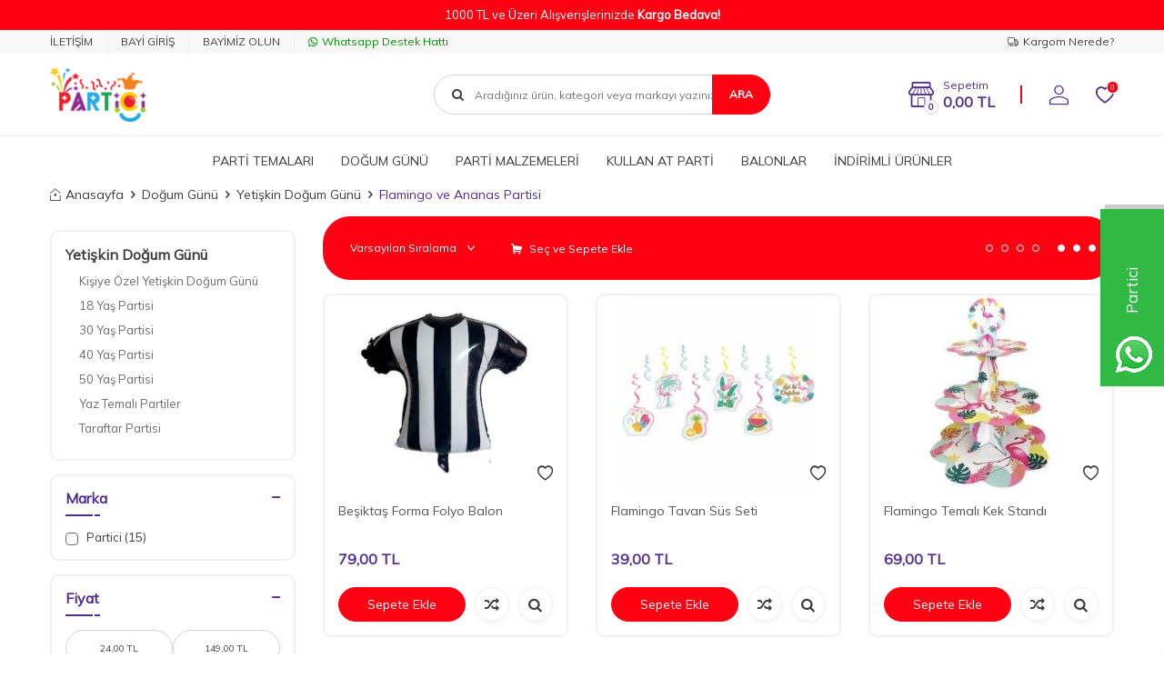

--- FILE ---
content_type: text/html; charset=UTF-8
request_url: https://www.partici.com.tr/flamingo-ve-ananas-temali-parti-malzemeleri
body_size: 31616
content:
<!DOCTYPE html>
<html lang="tr-TR" >
<head>
<meta charset="utf-8" />
<title>Flamingo ve Ananas Temalı Parti Malzemeleri</title>
<meta name="description" content="Flamingo ve Ananas Temalı Parti Malzemeleri Partici.com.tr'de seni bekliyor. Hemen tıkla ve sadece sana özel olan &quot;YR5Y3CZ5VP&quot; %15 indirim kodu ile alışverişe başla." />
<meta name="copyright" content="T-Soft E-Ticaret Sistemleri" />
<script>window['PRODUCT_DATA'] = [];</script>
<meta name="robots" content="index,follow" /><link rel="canonical" href="https://www.partici.com.tr/flamingo-ve-ananas-temali-parti-malzemeleri"/>
<link rel="alternate" href="https://www.partici.com.tr/flamingo-ve-ananas-temali-parti-malzemeleri" hreflang="x-default"/>
<link rel="alternate" hreflang="tr" href="https://www.partici.com.tr/flamingo-ve-ananas-temali-parti-malzemeleri" />

            <meta property="og:image" content="//partici.com.tr/Data/EditorFiles/logo-partici.png"/>
            <meta name="twitter:image" content="//partici.com.tr/Data/EditorFiles/logo-partici.png" />
            <meta property="og:type" content="category" />
            <meta property="og:title" content="Flamingo ve Ananas Temalı Parti Malzemeleri" />
            <meta property="og:description" content="Flamingo ve Ananas Temalı Parti Malzemeleri Partici.com.tr'de seni bekliyor. Hemen tıkla ve sadece sana özel olan &quot;YR5Y3CZ5VP&quot; %15 indirim kodu ile alışverişe başla." />
            <meta property="og:url" content="https://www.partici.com.tr/flamingo-ve-ananas-temali-parti-malzemeleri" />
            <meta property="og:site_name" content="https://www.partici.com.tr/" />
            <meta name="twitter:card" content="summary" />
            <meta name="twitter:title" content="Flamingo ve Ananas Temalı Parti Malzemeleri" />
            <meta name="twitter:description" content="Flamingo ve Ananas Temalı Parti Malzemeleri Partici.com.tr'de seni bekliyor. Hemen tıkla ve sadece sana özel olan &quot;YR5Y3CZ5VP&quot; %15 indirim kodu ile alışverişe başla." />
            <script>
                const E_EXPORT_ACTIVE = 0;
                const CART_DROPDOWN_LIST = true;
                const ENDPOINT_PREFIX = '';
                const ENDPOINT_ALLOWED_KEYS = [];
                const SETTINGS = {"KVKK_REQUIRED":0,"NEGATIVE_STOCK":"0","DYNAMIC_LOADING_SHOW_BUTTON":0,"IS_COMMENT_RATE_ACTIVE":0};
                try {
                    var PAGE_TYPE = 'category';
                    var PAGE_ID = 2;
                    var ON_PAGE_READY = [];
                    var THEME_VERSION = 'v5';
                    var THEME_FOLDER = 'v5-petboutiq';
                    var MEMBER_INFO = {"ID":0,"CODE":"","FIRST_NAME":"","BIRTH_DATE":"","GENDER":"","LAST_NAME":"","MAIL":"","MAIL_HASH":"","PHONE":"","PHONE_HASH":"","PHONE_HASH_SHA":"","GROUP":0,"TRANSACTION_COUNT":0,"REPRESENTATIVE":"","KVKK":-1,"COUNTRY":"TR","E_COUNTRY":""};
                    var IS_VENDOR = 0;
                    var MOBILE_ACTIVE = false;
                    var CART_COUNT = '0';
                    var CART_TOTAL = '0,00';
                    var SESS_ID = '920ba5bba484c1fac092dc0920300b8c';
                    var LANGUAGE = 'tr';
                    var CURRENCY = 'TL';
                    var SEP_DEC = ',';
                    var SEP_THO = '.';
                    var DECIMAL_LENGTH = 2;  
                    var SERVICE_INFO = null;
                    var CART_CSRF_TOKEN = 'da9f5f2aed16b59168c906b68a080153318ca9e11ba29eed1043794a5a572b03';
                    var CSRF_TOKEN = 'yI7ADSNGZp2s5i8/6UAnFin27u9dl1gjPqnU/QwLdCE=';
                    
                }
                catch(err) { }
            </script>
            <!--cache--><link rel="preload" as="font" href="/theme/v5/css/fonts/tsoft-icon.woff2?v=1" type="font/woff2" crossorigin>
<link rel="preconnect" href="https://fonts.gstatic.com" crossorigin>
<link rel="preload" as="style" href="https://fonts.googleapis.com/css2?family=Mulish&display=swap">
<link rel="stylesheet" href="https://fonts.googleapis.com/css2?family=Mulish&display=swap" media="print" onload="this.media='all'">
<noscript>
<link rel="stylesheet" href="https://fonts.googleapis.com/css2?family=Mulish&display=swap">
</noscript>
<link type="text/css" rel="stylesheet" href="/srv/compressed/load/all/css/tr/2/0.css?v=1765365242&isTablet=0&isMobile=0&userType=Ziyaretci">
<link rel="shortcut icon" href="//partici.com.tr/Data/EditorFiles/favicon.png">
<meta name="viewport" content="width=device-width, initial-scale=1">
<script>
if (navigator.userAgent.indexOf('iPhone') > -1 || PAGE_ID == 91) {
document.querySelector("[name=viewport]").setAttribute('content', 'width=device-width, initial-scale=1, maximum-scale=1');
}
</script>
<script src="/theme/v5/js/callbacks.js?v=1765365242"></script>
<script src="/js/tsoftapps/v5/header.js?v=1765365242"></script>
<!-- Global site tag (gtag.js) - Google Analytics -->
<script async src="https://www.googletagmanager.com/gtag/js?id=UA-123292560-2"></script>
<script>
window.dataLayer = window.dataLayer || [];
function gtag(){dataLayer.push(arguments);}
gtag('js', new Date());
gtag('config', 'UA-123292560-2');
</script>
<meta name="google-site-verification" content="utXbMIMD7Zispzn07kpCrHLyz6dUD5XmAhpo_3pAZ1U" /><meta name="p:domain_verify" content="5c332603c0a5c9631ebc1b3d2f53156e"/><meta name="geo.region" content="TR-17" />
<meta name="geo.placename" content="&Ccedil;anakkale" />
<meta name="geo.position" content="40.146608;26.406779" />
<meta name="ICBM" content="40.146608, 26.406779" /><link rel="stylesheet" type="text/css" href="//cdn.jsdelivr.net/npm/slick-carousel@1.8.1/slick/slick.css"/>
<script type="text/javascript" src="//cdn.jsdelivr.net/npm/slick-carousel@1.8.1/slick/slick.min.js"></script>
<!-- Facebook Pixel Code -->
<script>
!function(f,b,e,v,n,t,s)
{if(f.fbq)return;n=f.fbq=function(){n.callMethod?
n.callMethod.apply(n,arguments):n.queue.push(arguments)};
if(!f._fbq)f._fbq=n;n.push=n;n.loaded=!0;n.version='2.0';
n.queue=[];t=b.createElement(e);t.async=!0;
t.src=v;s=b.getElementsByTagName(e)[0];
s.parentNode.insertBefore(t,s)}(window, document,'script',
'https://connect.facebook.net/en_US/fbevents.js');
fbq('init', '383450515634749');
fbq('track', 'PageView');
</script>
<noscript>
<img height="1" width="1" style="display:none"
src="https://www.facebook.com/tr?id=383450515634749&ev=PageView&noscript=1"
/></noscript>
<!-- End Facebook Pixel Code -->
<meta name="facebook-domain-verification" content="5i89ona2a0ybbiwca6fslzo7f10oic" /><script>
if(typeof window.FB_EVENT_ID == 'undefined'){
window.FB_EVENT_ID = "fb_" + new Date().getTime();
}
</script><script>
var appLanguageData = '{"cookie_title":{"tr":"Çerez Kullanımı"},"cookie_description":{"tr":"Kişisel verileriniz, hizmetlerimizin daha iyi bir şekilde sunulması için mevzuata uygun bir şekilde toplanıp işlenir. Konuyla ilgili detaylı bilgi almak için Gizlilik Politikamızı inceleyebilirsiniz."}}';
if (typeof appLanguageData !== 'object') {
appLanguageData = {};
}
var cookie_usage = {
setCookie: function(cookie_name, cookie_value, cookie_expire){
var d = new Date();
d.setTime(d.getTime() + (cookie_expire));
var expires = "expires="+ d.toUTCString();
if(cookie_expire != ""){
document.cookie = cookie_name + "=" + cookie_value + ";" + expires + ";path=/";
}else{
document.cookie = cookie_name + "=" + cookie_value;
}
},
language_content: JSON.parse(appLanguageData),
getCookie: function(cookie_name){
var name = cookie_name + "=";
var decodedCookie = decodeURIComponent(document.cookie);
var ca = decodedCookie.split(';');
for(var i = 0; i < ca.length; i++) {
var c = ca[i];
while (c.charAt(0) == ' ') {
c = c.substring(1);
}
if (c.indexOf(name) == 0) {
return c.substring(name.length, c.length);
}
}
return "";
},
run: function(){
var lang = cookie_usage.language_content;
var current_lang = window.LANGUAGE;
var default_title = `Çerez Kullanımı`;
var default_description = `Kişisel verileriniz, hizmetlerimizin daha iyi bir şekilde sunulması için mevzuata uygun bir şekilde toplanıp işlenir. Konuyla ilgili detaylı bilgi almak için Gizlilik Politikamızı inceleyebilirsiniz.`;
if(typeof lang.cookie_title[current_lang] != 'undefined' && lang.cookie_title[current_lang] != ""){
var default_title = lang.cookie_title[current_lang];
}
if(typeof lang.cookie_description[current_lang] != 'undefined' && lang.cookie_description[current_lang] != "" ){
var default_description = lang.cookie_description[current_lang];
}
document.write(`<div id="cookie_law"><span id="cookie_law_close">X</span><div id="cookie_law_title">`+default_title+`</div><div id="cookie_law_description">`+default_description+`</div></div>`);
document.write(`<style>#cookie_law{z-index:9999;line-height:20px;position:fixed;bottom:0;right:20px;border-top-left-radius:10px;border-top-right-radius:10px;background-color:rgba(0,0,0,0.8); padding:20px;width:250px;color:rgba(255,255,255,1);}#cookie_law_title{font-size:18px;margin-bottom:15px;}#cookie_law_description{font-size14px;}#cookie_law_close{position:absolute;color:#fff;font-size:14px;width:20px;height:20px;top:5px;right:5px;border-radius:3px;font-weight:bold;cursor:pointer;}@media only screen and (max-width: 1023px){#cookie_law{bottom: 0; right: 0; left: 0;width: calc(100% - 20px);height: max-content;border-radius: 0px; padding: 10px;background: rgba(0,0,0,0.8);}</style>`);
var cookie_law = cookie_usage.getCookie("cookie_law");
if(cookie_law == 1){
document.getElementById('cookie_law').style.display = 'none';
}
document.getElementById('cookie_law_close').addEventListener("click", function(){
cookie_usage.setCookie('cookie_law', 1, (15 * 24 * 60 * 60 * 1000));
document.getElementById('cookie_law').style.display = 'none';
});
if("limited" === "infinite"){
document.getElementById('cookie_law').style.display = 'block';
return false;
}
var cookie_loop = setInterval(function (){
var cookie_law = cookie_usage.getCookie("cookie_law");
if(cookie_law != 1){
document.getElementById('cookie_law').style.display = 'block';
var cookie_law_time_out = cookie_usage.getCookie('cookie_law_time_out');
if(cookie_law_time_out == ""){
cookie_usage.setCookie('cookie_law_time_out', 60, (15 * 24 * 60 * 60 * 1000));
}else if(parseInt(cookie_law_time_out) >= 0){
cookie_usage.setCookie('cookie_law_time_out', parseInt(cookie_law_time_out) - 1, (15 * 24 * 60 * 60 * 1000));
}else{
document.getElementById('cookie_law').style.display = 'none';
cookie_usage.setCookie('cookie_law', 1, (15 * 24 * 60 * 60 * 1000));
clearInterval(cookie_loop);
}
}else{
document.getElementById('cookie_law').style.display = 'none';
cookie_usage.setCookie('cookie_law_time_out', 60, (15 * 24 * 60 * 60 * 1000));
clearInterval(cookie_loop);
}
}, 1000);
}
}
cookie_usage.run();
</script><!-- T-Soft Apps - Google GTAG - Tracking Code Start -->
<script async src="https://www.googletagmanager.com/gtag/js?id="></script>
<script>
function gtag() {
dataLayer.push(arguments);
}
</script>
<!-- T-Soft Apps - Google GTAG - Tracking Code End --><meta name="theme-color" content="#ff4242">
<meta name="apple-mobile-web-app-status-bar-style" content="#ff4242">
<meta name="msapplication-navbutton-color" content="#ff4242"><meta name="google-site-verification" content="" /><script type="application/ld+json">
{
"@context": "https://schema.org",
"@type": "HobbyShop",
"name": "Partici - Parti Malzemeleri",
"address": {
"@type": "PostalAddress",
"streetAddress": "İsmetpaşa Mah. Aynalı Çeşme Sokak No: 35",
"addressLocality": "Çanakkale",
"addressRegion": "",
"postalCode": "1700"
},
"image": "https://www.partici.com.tr/Data/EditorFiles/partici-logo.png",
"email": "destek@partici.com.tr",
"telePhone": "+905522520052",
"faxNumber": "+905522520052",
"url": "https://www.partici.com.tr",
"paymentAccepted": [ "cash", "credit card" ],
"openingHours": "Mo,Tu,We,Th,Fr,Sa 08:00-19:00",
"openingHoursSpecification": [ {
"@type": "OpeningHoursSpecification",
"dayOfWeek": [
"Monday",
"Tuesday",
"Wednesday",
"Thursday",
"Friday",
"Saturday"
],
"opens": "08:00",
"closes": "19:00"
} ],
"geo": {
"@type": "GeoCoordinates",
"latitude": "40.146608",
"longitude": "26.406779"
},
"priceRange":"$"
}
</script>
<style type="text/css">
.placeholder{position:relative}
.box-border, .col.box-border, .box.box-border, .btn.box-border, [dir="rtl"] .box-border, [dir="rtl"] .col.box-border, [dir="rtl"] .box.box-border, [dir="rtl"] .btn.box-border {border: 0px;}
.filter-box{border:0px}
.catalogWrapper .productItem{border:0px}
.b-bottom{border:0px}
.productItem {margin-bottom:80px;}
</style><script type="text/javascript" src="https://cdnjs.cloudflare.com/ajax/libs/slick-carousel/1.9.0/slick.min.js"></script><!-- Google Tag Manager -->
<script>(function(w,d,s,l,i){w[l]=w[l]||[];w[l].push({'gtm.start':
new Date().getTime(),event:'gtm.js'});var f=d.getElementsByTagName(s)[0],
j=d.createElement(s),dl=l!='dataLayer'?'&l='+l:'';j.async=true;j.src=
'https://www.googletagmanager.com/gtm.js?id='+i+dl;f.parentNode.insertBefore(j,f);
})(window,document,'script','dataLayer','GTM-55XNJN4');</script>
<!-- End Google Tag Manager -->
</head>
<body><!-- Google Tag Manager (noscript) -->
<noscript><iframe src="https://www.googletagmanager.com/ns.html?id=GTM-55XNJN4"
height="0" width="0" style="display:none;visibility:hidden"></iframe></noscript>
<!-- End Google Tag Manager (noscript) --><script>
var IDNumberApp = {
run: function () {
if (window.LANGUAGE === "tr") {
return false;
}
var loop = setInterval(function () {
var form = document.getElementById('invoiceForm');
var input = document.getElementById('nationality');
var showId = document.querySelector('.showIdentification');
var showId2 = document.getElementById('alan_tckimlikno');
var inputParent = document.querySelector('.showNationality');
console.log(form ? 1 : 0);
console.log(input ? 1 : 0);
if (form && input) {
if (!input.checked) {
showId.style.display = 'none';
showId2.style.display = 'none';
input.click();
inputParent.style.display = 'none';
} else {
if (getComputedStyle(showId).display != 'none') {
showId.style.display = 'none';
inputParent.style.display = 'none';
}
if (getComputedStyle(showId2).display != 'none') {
showId2.style.display = 'none';
inputParent.style.display = 'none';
}
clearInterval(loop);
}
}
}, 500);
}
};
document.addEventListener("DOMContentLoaded", function () {
window.addressCallback = function () {
IDNumberApp.run();
};
document.addEventListener("click", function (event) {
if (event.target.classList.contains("popupWin")) {
IDNumberApp.run();
}
});
});
</script>
<input type="hidden" id="cookie-law" value="0"><div class="w-100 d-flex flex-wrap ">
<div class=" col-12 col-sm-12 col-md-12 col-lg-12 col-xl-12 col-xxl-12 column-233  "><div class="row">
<div id="relation|271" data-id="271" class="relArea col-12 v5-petboutiq  folder-header tpl-default "><div class="row"><!--cache-->
<header class="container-fluid mb-1 mb-lg-0">
<div class="row">
<div id="header-bar" class="col-12 bg-primary text-center text-white">
1000 TL ve Üzeri Alışverişlerinizde <b>Kargo Bedava!</b>
</div>
<div id="header-top-menu" class="w-100 bg-light d-none d-lg-block">
<div class="container">
<div class="row">
<ul class="d-flex list-style-none w-100">
<li class="col-auto border-right border-light">
<a href="https://www.partici.com.tr/iletisim" target="" class="d-flex align-items-center header-top-menu ">İLETİŞİM</a>
</li>
<li class="col-auto border-right border-light">
<a href="https://www.partici.com.tr/bayi-girisi-sayfasi" target="" class="d-flex align-items-center header-top-menu ">BAYİ GİRİŞ</a>
</li>
<li class="col-auto border-right border-light">
<a href="https://www.partici.com.tr/bayi-basvuru-sayfasi" target="" class="d-flex align-items-center header-top-menu ">BAYİMİZ OLUN</a>
</li>
<li class="col-auto">
<a target="_blank" href="https://wa.me/05522520052" class="d-flex align-items-center fw-medium header-top-menu header-top-whatsapp">
<i class="ti-whatsapp"></i> Whatsapp Destek Hattı
</a>
</li>
<li class="col-auto ml-auto">
<a href="/siparis-takip" class="d-flex align-items-center header-top-menu">
<i class="ti-truck-o"></i> Kargom Nerede?
</a>
</li>
</ul>
</div>
</div>
</div>
<div id="header-main" class="w-100">
<div class="header-main-sticky border-bottom border-light py-1" data-toggle="sticky" data-parent="#header-main" data-scroll="50" data-mobile="true">
<div class="container">
<div class="row align-items-center justify-content-between">
<div class="col-auto d-lg-none">
<a href="#mobile-menu-271" data-toggle="drawer" class="header-mobile-menu-btn">
<i class="ti-menu text-primary"></i>
</a>
</div>
<div class="col-4 col-lg-3 d-flex">
<a href="https://www.partici.com.tr/" id="logo">
<p><img src="//partici.com.tr/Data/EditorFiles/logo-partici.png" alt="logo-partici.png (6 KB)" width="218" height="122" /></p>
</a>
</div>
<div id="header-search" class="col-12 col-lg-4 order-2 order-lg-0 mt-2 mt-md-1 mt-lg-0 ml-auto">
<form action="/arama" method="get" autocomplete="off" id="search" class="w-100 position-relative">
<input id="live-search" type="search" name="q" placeholder="Aradığınız ürün, kategori veya markayı yazınız." class="form-control form-control-md"
data-search="live-search" v-model="searchVal" data-licence="0">
<i class="ti-search"></i>
<button type="submit" class="btn btn-primary text-uppercase fw-bold" id="live-search-btn">Ara</button>
<div class="bg-white border border-round search-form-list" id="dynamic-search-271" v-if="searchVal.length > 0 && data != ''" v-cloak>
<div class="w-100 p-1 dynamic-search" v-html="data"></div>
</div>
</form>
</div>
<div id="header-links" class="col-auto ml-auto">
<div class="row align-items-center justify-content-flex-end">
<div class="col-auto mr-md-1 position-relative" id="drawer-cart">
<a href="/sepet" class="d-flex align-items-center text-primary mr-md-1 header-cart-dropdown">
<i class="ti-shop position-relative"><span class="cart-soft-count fw-bold border">0</span></i>
<span class="d-none d-lg-block">
<span class="d-block cart-soft-text">Sepetim</span>
<span class="d-block fw-bold cart-soft-price-text">
<span class="cart-soft-price">0,00</span> TL
</span>
</span>
</a>
<div class="header-cart-dropdown-list d-none"></div>
</div>
<div class="col-auto" id="header-account">
<a href="#header-member-panel-271" data-toggle="drawer" class="d-block text-primary">
<i class="ti-user"></i>
</a>
</div>
<div class="col-auto" id="header-favourite">
<a href="/uye-girisi-sayfasi" class="d-block text-primary position-relative">
<i class="ti-heart-o">
<span class="tsoft-favourite-count customer-favorites-count badge bg-primary text-white border border-white">0</span>
</i>
</a>
</div>
</div>
</div>
</div>
</div>
</div>
</div>
<div id="header-menu" class="w-100 position-relative d-none d-lg-block">
<div class="header-menu-sticky bg-white" data-toggle="sticky" data-parent="#header-menu" data-class="menu-sticky">
<div class="container">
<div class="row align-items-center">
<div id="sticky-logo" class="col col-lg-2 d-none">
<a href="https://www.partici.com.tr/">
<p><img src="//partici.com.tr/Data/EditorFiles/logo-partici.png" alt="logo-partici.png (6 KB)" width="218" height="122" /></p>
</a>
</div>
<nav id="main-menu" class="col p-0">
<ul class="d-flex justify-content-center menu menu-271">
<li class="col-auto px-1">
<a href="https://www.partici.com.tr/parti-temalari" target="" class="d-flex align-items-center text-center " title="PARTİ TEMALARI">PARTİ TEMALARI</a>
<div class="w-100 py-2 sub-menu">
<div class="container">
<div class="row justify-content-center">
<div class="col-5">
<div class="row">
<div class="col-6 menu-item">
<a href="https://www.partici.com.tr/sevgiliye-ozel-susleme-malzemeleri" target="" class="d-inline-block text-black " title="Sevgiliye Özel">
Sevgiliye Özel
</a>
</div>
<div class="col-6 menu-item">
<a href="https://www.partici.com.tr/dini-bayramlar" target="" class="d-inline-block text-black " title="DİNİ BAYRAMLAR">
DİNİ BAYRAMLAR
</a>
</div>
<div class="col-6 menu-item">
<a href="https://www.partici.com.tr/resmi-bayram" target="" class="d-inline-block text-black " title="RESMİ BAYRAM">
RESMİ BAYRAM
</a>
</div>
<div class="col-6 menu-item">
<a href="https://www.partici.com.tr/bekarliga-veda" target="" class="d-inline-block text-black " title="Bekarlığa Veda">
Bekarlığa Veda
</a>
</div>
<div class="col-6 menu-item">
<a href="https://www.partici.com.tr/bebek-parti-malzemeleri" target="" class="d-inline-block text-black " title="Bebek Parti">
Bebek Parti
</a>
</div>
<div class="col-6 menu-item">
<a href="https://www.partici.com.tr/sunnet-dugunu-susleme-malzemeleri" target="" class="d-inline-block text-black " title="Sünnet Düğünü">
Sünnet Düğünü
</a>
</div>
<div class="col-6 menu-item">
<a href="https://www.partici.com.tr/soz-nisan-kina-gecesi-susleme-malzemeleri" target="" class="d-inline-block text-black " title="Söz - Nişan - Kına Gecesi">
Söz - Nişan - Kına Gecesi
</a>
</div>
<div class="col-6 menu-item">
<a href="https://www.partici.com.tr/cadilar-bayrami-parti-susleri" target="" class="d-inline-block text-black " title="Cadılar Bayramı">
Cadılar Bayramı
</a>
</div>
<div class="col-6 menu-item">
<a href="https://www.partici.com.tr/yilbasi-parti-malzemeleri" target="" class="d-inline-block text-black " title="Yılbaşı Parti Malzemeleri">
Yılbaşı Parti Malzemeleri
</a>
</div>
</div>
</div>
<div class="col-5 sub-menu-img d-flex">
<a href="https://www.partici.com.tr/parti-temalari" class="ml-auto d-flex align-items-flex-start">
<img src="https://www.partici.com.tr/Data/img/menu_item/3/tr_img_1_23.png" title="PARTİ TEMALARI">
</a>
</div>
</div>
</div>
</div>
</li>
<li class="col-auto px-1">
<a href="https://www.partici.com.tr/dogum-gunu-susleri" target="" class="d-flex align-items-center text-center " title="DOĞUM GÜNÜ">DOĞUM GÜNÜ</a>
<div class="w-100 py-2 sub-menu">
<div class="container">
<div class="row justify-content-center">
<div class="col-5">
<div class="row">
<div class="col-6 menu-item">
<a href="https://www.partici.com.tr/1-yas-dogum-gunu" target="" class="d-inline-block text-black " title="1 Yaş Doğum Günü Konseptleri">
1 Yaş Doğum Günü Konseptleri
</a>
</div>
<div class="col-6 menu-item">
<a href="https://www.partici.com.tr/erkek-dogum-gunu-parti-malzemeleri" target="" class="d-inline-block text-black " title="Erkek Doğum Günü">
Erkek Doğum Günü
</a>
</div>
<div class="col-6 menu-item">
<a href="https://www.partici.com.tr/kiz-dogum-gunu-parti-susleri" target="" class="d-inline-block text-black " title="Kız Doğum Günü">
Kız Doğum Günü
</a>
</div>
<div class="col-6 menu-item">
<a href="https://www.partici.com.tr/yetiskin-dogum-gunu-parti-malzemeleri" target="" class="d-inline-block text-black " title="Yetişkin Doğum Günü">
Yetişkin Doğum Günü
</a>
</div>
</div>
</div>
<div class="col-5 sub-menu-img d-flex">
<a href="https://www.partici.com.tr/dogum-gunu-susleri" class="ml-auto d-flex align-items-flex-start">
<img src="https://www.partici.com.tr/Data/img/menu_item/5/tr_img_1_25.png" title="DOĞUM GÜNÜ">
</a>
</div>
</div>
</div>
</div>
</li>
<li class="col-auto px-1">
<a href="https://www.partici.com.tr/parti-malzemeleri" target="" class="d-flex align-items-center text-center " title="PARTİ MALZEMELERİ">PARTİ MALZEMELERİ</a>
<div class="w-100 py-2 sub-menu">
<div class="container">
<div class="row justify-content-center">
<div class="col-12">
<div class="row">
<div class="col-3 menu-item">
<a href="https://www.partici.com.tr/parti-susleri" target="" class="d-inline-block text-black " title="Parti Süsleri">
Parti Süsleri
</a>
</div>
<div class="col-3 menu-item">
<a href="https://www.partici.com.tr/susleme-paketleme-hediye" target="" class="d-inline-block text-black " title="Süsleme - Paketleme - Hediye">
Süsleme - Paketleme - Hediye
</a>
</div>
<div class="col-3 menu-item">
<a href="https://www.partici.com.tr/mumlar" target="" class="d-inline-block text-black " title="Mumlar">
Mumlar
</a>
</div>
<div class="col-3 menu-item">
<a href="https://www.partici.com.tr/kostum-ve-parti-aksesuarlari" target="" class="d-inline-block text-black " title="Kostüm ve Parti Aksesuarları">
Kostüm ve Parti Aksesuarları
</a>
</div>
<div class="col-3 menu-item">
<a href="https://www.partici.com.tr/konfeti-ve-volkanlar" target="" class="d-inline-block text-black " title="Konfeti ve Volkanlar">
Konfeti ve Volkanlar
</a>
</div>
<div class="col-3 menu-item">
<a href="https://www.partici.com.tr/dogum-gunu-hediyelik-urunleri" target="" class="d-inline-block text-black " title="Doğum Günü Hediyelik Ürünleri">
Doğum Günü Hediyelik Ürünleri
</a>
</div>
</div>
</div>
</div>
</div>
</div>
</li>
<li class="col-auto px-1">
<a href="https://www.partici.com.tr/kullan-at-parti-malzemeleri" target="" class="d-flex align-items-center text-center " title="KULLAN AT PARTİ">KULLAN AT PARTİ</a>
<div class="w-100 py-2 sub-menu">
<div class="container">
<div class="row justify-content-center">
<div class="col-12">
<div class="row">
<div class="col-3 menu-item">
<a href="https://www.partici.com.tr/kullan-at-parti-tabaklari" target="" class="d-inline-block text-black " title="Tabak">
Tabak
</a>
</div>
<div class="col-3 menu-item">
<a href="https://www.partici.com.tr/kullan-at-parti-bardaklari" target="" class="d-inline-block text-black " title="Bardak">
Bardak
</a>
</div>
<div class="col-3 menu-item">
<a href="https://www.partici.com.tr/plastik-catal-kasik-bicak" target="" class="d-inline-block text-black " title="Çatal - Kaşık - Bıçak">
Çatal - Kaşık - Bıçak
</a>
</div>
<div class="col-3 menu-item">
<a href="https://www.partici.com.tr/dogum-gunu-ve-parti-peceteleri" target="" class="d-inline-block text-black " title="Peçete">
Peçete
</a>
</div>
<div class="col-3 menu-item">
<a href="https://www.partici.com.tr/kullan-at-masa-ortuleri-ve-etekleri" target="" class="d-inline-block text-black " title="Masa Örtüleri ve Etekleri">
Masa Örtüleri ve Etekleri
</a>
</div>
<div class="col-3 menu-item">
<a href="https://www.partici.com.tr/misir-popcorn-kutusu" target="" class="d-inline-block text-black " title="Mısır & Popcorn Kutusu">
Mısır & Popcorn Kutusu
</a>
</div>
<div class="col-3 menu-item">
<a href="https://www.partici.com.tr/pasta-ve-cupcake-malzemeleri" target="" class="d-inline-block text-black " title="Pasta ve Cupcake Malzemeleri">
Pasta ve Cupcake Malzemeleri
</a>
</div>
<div class="col-3 menu-item">
<a href="https://www.partici.com.tr/parti-pipetleri" target="" class="d-inline-block text-black " title="Pipetler">
Pipetler
</a>
</div>
<div class="col-3 menu-item">
<a href="https://www.partici.com.tr/seker-ve-lokum-kutulari" target="" class="d-inline-block text-black " title="Şeker ve Lokum Kutuları">
Şeker ve Lokum Kutuları
</a>
</div>
<div class="col-3 menu-item">
<a href="https://www.partici.com.tr/parti-kurdanlari" target="" class="d-inline-block text-black " title="Kürdan Çeşitleri">
Kürdan Çeşitleri
</a>
</div>
</div>
</div>
</div>
</div>
</div>
</li>
<li class="col-auto px-1">
<a href="https://www.partici.com.tr/parti-balonlari" target="" class="d-flex align-items-center text-center " title="BALONLAR">BALONLAR</a>
<div class="w-100 py-2 sub-menu">
<div class="container">
<div class="row justify-content-center">
<div class="col-12">
<div class="row">
<div class="col-3 menu-item">
<a href="https://www.partici.com.tr/folyo-harf-balonlar" target="" class="d-inline-block text-black " title="Harf Balonlar">
Harf Balonlar
</a>
</div>
<div class="col-3 menu-item">
<a href="https://www.partici.com.tr/folyo-rakam-balonlar" target="" class="d-inline-block text-black " title="Rakam Balonlar">
Rakam Balonlar
</a>
</div>
<div class="col-3 menu-item">
<a href="https://www.partici.com.tr/folyo-balon-cesitleri" target="" class="d-inline-block text-black " title="Folyo Balon Çeşitleri">
Folyo Balon Çeşitleri
</a>
</div>
<div class="col-3 menu-item">
<a href="https://www.partici.com.tr/lateks-balonlar" target="" class="d-inline-block text-black " title="Lateks Balonlar">
Lateks Balonlar
</a>
</div>
<div class="col-3 menu-item">
<a href="https://www.partici.com.tr/balon-aksesuarlari" target="" class="d-inline-block text-black " title="Balon Aksesuarları">
Balon Aksesuarları
</a>
</div>
<div class="col-3 menu-item">
<a href="https://www.partici.com.tr/kopuk-baloncuklar" target="" class="d-inline-block text-black " title="Köpük Baloncuklar">
Köpük Baloncuklar
</a>
</div>
</div>
</div>
</div>
</div>
</div>
</li>
<li class="col-auto px-1">
<a href="https://www.partici.com.tr/indirimli-parti-malzemeleri" target="" class="d-flex align-items-center text-center " title="İNDİRİMLİ ÜRÜNLER">İNDİRİMLİ ÜRÜNLER</a>
</li>
</ul>
</nav>
<div id="sticky-links" class="col-auto d-none">
<div class="row align-items-center justify-content-flex-end">
<div class="col-auto">
<a href="#header-cart-panel-271" data-toggle="drawer" class="d-flex align-items-center text-primary">
<i class="ti-shop position-relative"><span class="cart-soft-count fw-bold border">0</span></i>
</a>
</div>
<div class="col-auto">
<a href="#header-member-panel-271" data-toggle="drawer" class="d-block text-primary">
<i class="ti-user"></i>
</a>
</div>
<div class="col-auto">
<a href="/uye-alisveris-listesi" class="d-block text-primary position-relative">
<i class="ti-heart-o">
<span class="tsoft-favourite-count customer-favorites-count badge bg-primary text-white border border-white">0</span>
</i>
</a>
</div>
</div>
</div>
</div>
</div>
</div>
</div>
</div>
</header>
<div data-rel="mobile-menu-271" class="drawer-overlay"></div>
<div id="mobile-menu-271" class="drawer-wrapper" data-display="overlay" data-position="left">
<div class="w-100">
<div class="p-1 mobile-menu-title">
<div class="block-title text-uppercase text-primary">Menü</div>
</div>
<nav class="w-100 px-1">
<ul class="w-100 clearfix">
<li class="w-100 border-bottom">
<div class="d-block fw-bold text-uppercase menu-item " data-toggle="accordion">
PARTİ TEMALARI
<span>
<i class="ti-plus"></i>
<i class="ti-minus"></i>
</span>
</div>
<div class="clearfix border-top accordion-body">
<ul class="w-100 px-1">
<li class="w-100 border-bottom">
<div class="d-block fw-bold text-uppercase menu-item " data-toggle="accordion">
Sevgiliye Özel
<span>
<i class="ti-plus"></i>
<i class="ti-minus"></i>
</span>
</div>
<div class="clearfix border-top accordion-body">
<ul class="w-100 px-1">
<li class="w-100 border-bottom">
<a href="https://www.partici.com.tr/sevgiliye-ozel-sus-cesitleri" target="" class="d-block fw-bold text-uppercase " title="Sevgiliye Özel Süsler">Sevgiliye Özel Süsler</a>
</li>
<li class="w-100 border-bottom">
<a href="https://www.partici.com.tr/sevgiliye-ozel-hediye-kutusu" target="" class="d-block fw-bold text-uppercase " title="Sevgiliye Özel Hediye Kutusu">Sevgiliye Özel Hediye Kutusu</a>
</li>
<li class="w-100 border-bottom">
<a href="https://www.partici.com.tr/sevgiliye-ozel-susleme-setleri" target="" class="d-block fw-bold text-uppercase " title="Sevgiliye Özel Süsleme Setleri">Sevgiliye Özel Süsleme Setleri</a>
</li>
<li class="w-100 border-bottom">
<a href="https://www.partici.com.tr/sevgililer-gunu-balonlari" target="" class="d-block fw-bold text-uppercase " title="Sevgiliye Özel Balonlar">Sevgiliye Özel Balonlar</a>
</li>
<li class="w-100 border-bottom">
<a href="https://www.partici.com.tr/evlilik-teklifi-susleme-malzemeleri" target="" class="d-block fw-bold text-uppercase " title="Evlenme Teklifi">Evlenme Teklifi</a>
</li>
<li class="w-100">
<a href="https://www.partici.com.tr/sevgiliye-ozel-susleme-malzemeleri" target="" class="d-block fw-bold text-uppercase text-primary" title="Tümünü Gör">Tümünü Gör</a>
</li>
</ul>
</div>
</li>
<li class="w-100 border-bottom">
<a href="https://www.partici.com.tr/dini-bayramlar" target="" class="d-block fw-bold text-uppercase " title="DİNİ BAYRAMLAR">DİNİ BAYRAMLAR</a>
</li>
<li class="w-100 border-bottom">
<a href="https://www.partici.com.tr/resmi-bayram" target="" class="d-block fw-bold text-uppercase " title="RESMİ BAYRAM">RESMİ BAYRAM</a>
</li>
<li class="w-100 border-bottom">
<div class="d-block fw-bold text-uppercase menu-item " data-toggle="accordion">
Bekarlığa Veda
<span>
<i class="ti-plus"></i>
<i class="ti-minus"></i>
</span>
</div>
<div class="clearfix border-top accordion-body">
<ul class="w-100 px-1">
<li class="w-100 border-bottom">
<a href="https://www.partici.com.tr/bekarliga-veda-parti-setleri" target="" class="d-block fw-bold text-uppercase " title="Bekarlığa Veda Parti Setleri">Bekarlığa Veda Parti Setleri</a>
</li>
<li class="w-100 border-bottom">
<a href="https://www.partici.com.tr/kisiye-ozel-bekarliga-veda-partisi" target="" class="d-block fw-bold text-uppercase " title="Kişiye Özel Bekarlığa Veda Partisi">Kişiye Özel Bekarlığa Veda Partisi</a>
</li>
<li class="w-100 border-bottom">
<a href="https://www.partici.com.tr/bekarliga-veda-partisi-aksesuarlari" target="" class="d-block fw-bold text-uppercase " title="Bekarlığa Veda Partisi Aksesuarları">Bekarlığa Veda Partisi Aksesuarları</a>
</li>
<li class="w-100 border-bottom">
<a href="https://www.partici.com.tr/bekarliga-veda-partisi-susleri" target="" class="d-block fw-bold text-uppercase " title="Bekarlığa Veda Partisi Süsleri">Bekarlığa Veda Partisi Süsleri</a>
</li>
<li class="w-100 border-bottom">
<a href="https://www.partici.com.tr/bekarliga-veda-partisi-balonlari" target="" class="d-block fw-bold text-uppercase " title="Bekarlığa Veda Partisi Balonları">Bekarlığa Veda Partisi Balonları</a>
</li>
<li class="w-100">
<a href="https://www.partici.com.tr/bekarliga-veda" target="" class="d-block fw-bold text-uppercase text-primary" title="Tümünü Gör">Tümünü Gör</a>
</li>
</ul>
</div>
</li>
<li class="w-100 border-bottom">
<div class="d-block fw-bold text-uppercase menu-item " data-toggle="accordion">
Bebek Parti
<span>
<i class="ti-plus"></i>
<i class="ti-minus"></i>
</span>
</div>
<div class="clearfix border-top accordion-body">
<ul class="w-100 px-1">
<li class="w-100 border-bottom">
<a href="https://www.partici.com.tr/cinsiyet-partisi" target="" class="d-block fw-bold text-uppercase " title="Cinsiyet Partisi">Cinsiyet Partisi</a>
</li>
<li class="w-100 border-bottom">
<a href="https://www.partici.com.tr/baby-shower" target="" class="d-block fw-bold text-uppercase " title="Baby Shower">Baby Shower</a>
</li>
<li class="w-100 border-bottom">
<a href="https://www.partici.com.tr/dis-bugdayi" target="" class="d-block fw-bold text-uppercase " title="Diş Buğdayı">Diş Buğdayı</a>
</li>
<li class="w-100">
<a href="https://www.partici.com.tr/bebek-parti-malzemeleri" target="" class="d-block fw-bold text-uppercase text-primary" title="Tümünü Gör">Tümünü Gör</a>
</li>
</ul>
</div>
</li>
<li class="w-100 border-bottom">
<div class="d-block fw-bold text-uppercase menu-item " data-toggle="accordion">
Sünnet Düğünü
<span>
<i class="ti-plus"></i>
<i class="ti-minus"></i>
</span>
</div>
<div class="clearfix border-top accordion-body">
<ul class="w-100 px-1">
<li class="w-100 border-bottom">
<a href="https://www.partici.com.tr/sunnet-susleri" target="" class="d-block fw-bold text-uppercase " title="Sünnet Süsleri">Sünnet Süsleri</a>
</li>
<li class="w-100 border-bottom">
<a href="https://www.partici.com.tr/sunnet-hediyelikleri" target="" class="d-block fw-bold text-uppercase " title="Sünnet Hediyelikleri">Sünnet Hediyelikleri</a>
</li>
<li class="w-100">
<a href="https://www.partici.com.tr/sunnet-dugunu-susleme-malzemeleri" target="" class="d-block fw-bold text-uppercase text-primary" title="Tümünü Gör">Tümünü Gör</a>
</li>
</ul>
</div>
</li>
<li class="w-100 border-bottom">
<div class="d-block fw-bold text-uppercase menu-item " data-toggle="accordion">
Söz - Nişan - Kına Gecesi
<span>
<i class="ti-plus"></i>
<i class="ti-minus"></i>
</span>
</div>
<div class="clearfix border-top accordion-body">
<ul class="w-100 px-1">
<li class="w-100 border-bottom">
<a href="https://www.partici.com.tr/soz-tepsileri" target="" class="d-block fw-bold text-uppercase " title="Söz Tepsileri">Söz Tepsileri</a>
</li>
<li class="w-100 border-bottom">
<a href="https://www.partici.com.tr/damat-fincanlari" target="" class="d-block fw-bold text-uppercase " title="Damat Fincanları">Damat Fincanları</a>
</li>
<li class="w-100 border-bottom">
<a href="https://www.partici.com.tr/dekor-ve-susleme-malzemeleri" target="" class="d-block fw-bold text-uppercase " title="Dekor ve Süsleme Malzemeleri">Dekor ve Süsleme Malzemeleri</a>
</li>
<li class="w-100 border-bottom">
<a href="https://www.partici.com.tr/kina-malzemeleri" target="" class="d-block fw-bold text-uppercase " title="Kına Malzemeleri">Kına Malzemeleri</a>
</li>
<li class="w-100">
<a href="https://www.partici.com.tr/soz-nisan-kina-gecesi-susleme-malzemeleri" target="" class="d-block fw-bold text-uppercase text-primary" title="Tümünü Gör">Tümünü Gör</a>
</li>
</ul>
</div>
</li>
<li class="w-100 border-bottom">
<div class="d-block fw-bold text-uppercase menu-item " data-toggle="accordion">
Cadılar Bayramı
<span>
<i class="ti-plus"></i>
<i class="ti-minus"></i>
</span>
</div>
<div class="clearfix border-top accordion-body">
<ul class="w-100 px-1">
<li class="w-100 border-bottom">
<a href="https://www.partici.com.tr/cadilar-bayrami-aksesuarlari" target="" class="d-block fw-bold text-uppercase " title="Cadılar Bayramı Aksesuarları">Cadılar Bayramı Aksesuarları</a>
</li>
<li class="w-100 border-bottom">
<a href="https://www.partici.com.tr/cadilar-bayrami-parti-setleri" target="" class="d-block fw-bold text-uppercase " title="Cadılar Bayramı Parti Setleri">Cadılar Bayramı Parti Setleri</a>
</li>
<li class="w-100 border-bottom">
<a href="https://www.partici.com.tr/cadilar-bayrami-kostumleri-ve-aksesuarlari" target="" class="d-block fw-bold text-uppercase " title="Cadılar Bayramı Kostümleri">Cadılar Bayramı Kostümleri</a>
</li>
<li class="w-100 border-bottom">
<a href="https://www.partici.com.tr/cadilar-bayrami-sus-cesitleri" target="" class="d-block fw-bold text-uppercase " title="Cadılar Bayramı Süs Çeşitleri">Cadılar Bayramı Süs Çeşitleri</a>
</li>
<li class="w-100 border-bottom">
<a href="https://www.partici.com.tr/cadilar-bayrami-balonlari" target="" class="d-block fw-bold text-uppercase " title="Cadılar Bayramı Balonları">Cadılar Bayramı Balonları</a>
</li>
<li class="w-100 border-bottom">
<a href="https://www.partici.com.tr/cadilar-bayrami-sofra-urunleri" target="" class="d-block fw-bold text-uppercase " title="Cadılar Bayramı Sofra Ürünleri">Cadılar Bayramı Sofra Ürünleri</a>
</li>
<li class="w-100">
<a href="https://www.partici.com.tr/cadilar-bayrami-parti-susleri" target="" class="d-block fw-bold text-uppercase text-primary" title="Tümünü Gör">Tümünü Gör</a>
</li>
</ul>
</div>
</li>
<li class="w-100 border-bottom">
<div class="d-block fw-bold text-uppercase menu-item " data-toggle="accordion">
Yılbaşı Parti Malzemeleri
<span>
<i class="ti-plus"></i>
<i class="ti-minus"></i>
</span>
</div>
<div class="clearfix border-top accordion-body">
<ul class="w-100 px-1">
<li class="w-100 border-bottom">
<a href="https://www.partici.com.tr/yilbasi-agac-setleri" target="" class="d-block fw-bold text-uppercase " title="Yılbaşı Hazır Ağaç Setleri">Yılbaşı Hazır Ağaç Setleri</a>
</li>
<li class="w-100 border-bottom">
<a href="https://www.partici.com.tr/yilbasi-cam-agaclari" target="" class="d-block fw-bold text-uppercase " title="Yılbaşı Ağaçları">Yılbaşı Ağaçları</a>
</li>
<li class="w-100 border-bottom">
<a href="https://www.partici.com.tr/yilbasi-cam-agaci-susleri" target="" class="d-block fw-bold text-uppercase " title="Yılbaşı Çam Ağacı Süsleri">Yılbaşı Çam Ağacı Süsleri</a>
</li>
<li class="w-100 border-bottom">
<a href="https://www.partici.com.tr/yilbasi-dekor-ve-susleme-urunleri" target="" class="d-block fw-bold text-uppercase " title="Yılbaşı Dekor ve Süsleme Ürünleri">Yılbaşı Dekor ve Süsleme Ürünleri</a>
</li>
<li class="w-100 border-bottom">
<a href="https://www.partici.com.tr/yilbasi-aydinlatma-urunleri" target="" class="d-block fw-bold text-uppercase " title="Yılbaşı Aydınlatma Ürünleri">Yılbaşı Aydınlatma Ürünleri</a>
</li>
<li class="w-100 border-bottom">
<a href="https://www.partici.com.tr/yilbasi-kostum-ve-aksesuarlari" target="" class="d-block fw-bold text-uppercase " title="Yılbaşı Kostüm ve Aksesuarları">Yılbaşı Kostüm ve Aksesuarları</a>
</li>
<li class="w-100 border-bottom">
<a href="https://www.partici.com.tr/yilbasi-hediyeleri" target="" class="d-block fw-bold text-uppercase " title="Yılbaşı Hediyeleri">Yılbaşı Hediyeleri</a>
</li>
<li class="w-100">
<a href="https://www.partici.com.tr/yilbasi-parti-malzemeleri" target="" class="d-block fw-bold text-uppercase text-primary" title="Tümünü Gör">Tümünü Gör</a>
</li>
</ul>
</div>
</li>
<li class="w-100">
<a href="https://www.partici.com.tr/parti-temalari" target="" class="d-block fw-bold text-uppercase text-primary" title="Tümünü Gör">Tümünü Gör</a>
</li>
</ul>
</div>
</li>
<li class="w-100 border-bottom">
<div class="d-block fw-bold text-uppercase menu-item " data-toggle="accordion">
DOĞUM GÜNÜ
<span>
<i class="ti-plus"></i>
<i class="ti-minus"></i>
</span>
</div>
<div class="clearfix border-top accordion-body">
<ul class="w-100 px-1">
<li class="w-100 border-bottom">
<div class="d-block fw-bold text-uppercase menu-item " data-toggle="accordion">
1 Yaş Doğum Günü Konseptleri
<span>
<i class="ti-plus"></i>
<i class="ti-minus"></i>
</span>
</div>
<div class="clearfix border-top accordion-body">
<ul class="w-100 px-1">
<li class="w-100 border-bottom">
<a href="https://www.partici.com.tr/1-yas-parti-setleri" target="" class="d-block fw-bold text-uppercase " title="1 Yaş Parti Setleri">1 Yaş Parti Setleri</a>
</li>
<li class="w-100 border-bottom">
<a href="https://www.partici.com.tr/1-yas-kisiye-ozel-dogum-gunu" target="" class="d-block fw-bold text-uppercase " title="1 Yaş Kişiye Özel">1 Yaş Kişiye Özel</a>
</li>
<li class="w-100 border-bottom">
<a href="https://www.partici.com.tr/1-yas-parti-dekor-ve-susleri" target="" class="d-block fw-bold text-uppercase " title="1 Yaş Parti Dekor ve Süsleri">1 Yaş Parti Dekor ve Süsleri</a>
</li>
<li class="w-100 border-bottom">
<a href="https://www.partici.com.tr/1-yas-temali-sofra-urunleri" target="" class="d-block fw-bold text-uppercase " title="1 Yaş Temalı Sofra Ürünleri">1 Yaş Temalı Sofra Ürünleri</a>
</li>
<li class="w-100 border-bottom">
<a href="https://www.partici.com.tr/1-yas-parti-aksesuarlari" target="" class="d-block fw-bold text-uppercase " title="1 Yaş Parti Aksesuarları">1 Yaş Parti Aksesuarları</a>
</li>
<li class="w-100 border-bottom">
<a href="https://www.partici.com.tr/1-yas-balonlari" target="" class="d-block fw-bold text-uppercase " title="1 Yaş Balonları">1 Yaş Balonları</a>
</li>
<li class="w-100 border-bottom">
<a href="https://www.partici.com.tr/1-yas-temali-hediyelik-urunler" target="" class="d-block fw-bold text-uppercase " title="1 Yaş Temalı Hediyelik Ürünler">1 Yaş Temalı Hediyelik Ürünler</a>
</li>
<li class="w-100">
<a href="https://www.partici.com.tr/1-yas-dogum-gunu" target="" class="d-block fw-bold text-uppercase text-primary" title="Tümünü Gör">Tümünü Gör</a>
</li>
</ul>
</div>
</li>
<li class="w-100 border-bottom">
<div class="d-block fw-bold text-uppercase menu-item " data-toggle="accordion">
Erkek Doğum Günü
<span>
<i class="ti-plus"></i>
<i class="ti-minus"></i>
</span>
</div>
<div class="clearfix border-top accordion-body">
<ul class="w-100 px-1">
<li class="w-100 border-bottom">
<a href="https://www.partici.com.tr/erkek-dogum-gunu-parti-setleri-1" target="" class="d-block fw-bold text-uppercase " title="Erkek Doğum Günü Setleri">Erkek Doğum Günü Setleri</a>
</li>
<li class="w-100 border-bottom">
<a href="https://www.partici.com.tr/basketbol" target="" class="d-block fw-bold text-uppercase " title="Basketbol">Basketbol</a>
</li>
<li class="w-100 border-bottom">
<a href="https://www.partici.com.tr/brawl-stars" target="" class="d-block fw-bold text-uppercase " title="Brawl Stars">Brawl Stars</a>
</li>
<li class="w-100 border-bottom">
<a href="https://www.partici.com.tr/boos-baby" target="" class="d-block fw-bold text-uppercase " title="Boos Baby">Boos Baby</a>
</li>
<li class="w-100 border-bottom">
<a href="https://www.partici.com.tr/tas-devri" target="" class="d-block fw-bold text-uppercase " title="Taş Devri">Taş Devri</a>
</li>
<li class="w-100 border-bottom">
<a href="https://www.partici.com.tr/minion" target="" class="d-block fw-bold text-uppercase " title="Minion">Minion</a>
</li>
<li class="w-100 border-bottom">
<a href="https://www.partici.com.tr/z-takimi" target="" class="d-block fw-bold text-uppercase " title="Z Takımı">Z Takımı</a>
</li>
<li class="w-100 border-bottom">
<a href="https://www.partici.com.tr/rafadan-tayfa" target="" class="d-block fw-bold text-uppercase " title="Rafadan Tayfa">Rafadan Tayfa</a>
</li>
<li class="w-100 border-bottom">
<a href="https://www.partici.com.tr/harry-potter" target="" class="d-block fw-bold text-uppercase " title="Harry Potter">Harry Potter</a>
</li>
<li class="w-100 border-bottom">
<a href="https://www.partici.com.tr/trafik-temali" target="" class="d-block fw-bold text-uppercase " title="Trafik Temalı">Trafik Temalı</a>
</li>
<li class="w-100 border-bottom">
<a href="https://www.partici.com.tr/sonic" target="" class="d-block fw-bold text-uppercase " title="Sonic ">Sonic </a>
</li>
<li class="w-100 border-bottom">
<a href="https://www.partici.com.tr/kral-sakir-parti-malzemeleri" target="" class="d-block fw-bold text-uppercase " title="Kral Şakir">Kral Şakir</a>
</li>
<li class="w-100 border-bottom">
<a href="https://www.partici.com.tr/baby-shark-dogum-gunu-parti-malzemeleri" target="" class="d-block fw-bold text-uppercase " title="Baby Shark">Baby Shark</a>
</li>
<li class="w-100 border-bottom">
<a href="https://www.partici.com.tr/uzay-temali-parti-malzemeleri" target="" class="d-block fw-bold text-uppercase " title="Uzay Partisi">Uzay Partisi</a>
</li>
<li class="w-100 border-bottom">
<a href="https://www.partici.com.tr/erkek-safari-dogum-gunu-parti-malzemeleri" target="" class="d-block fw-bold text-uppercase " title="Safari - Sevimli Hayvanlar">Safari - Sevimli Hayvanlar</a>
</li>
<li class="w-100 border-bottom">
<a href="https://www.partici.com.tr/spiderman-orumcek-adam-parti-malzemeleri" target="" class="d-block fw-bold text-uppercase " title="Spiderman">Spiderman</a>
</li>
<li class="w-100 border-bottom">
<a href="https://www.partici.com.tr/cars-parti-ve-dogum-gunu-malzemeleri" target="" class="d-block fw-bold text-uppercase " title="Cars">Cars</a>
</li>
<li class="w-100 border-bottom">
<a href="https://www.partici.com.tr/pija-maskeliler-dogum-gunu-parti-malzemeleri" target="" class="d-block fw-bold text-uppercase " title="Pija Maskeliler">Pija Maskeliler</a>
</li>
<li class="w-100 border-bottom">
<a href="https://www.partici.com.tr/insaat-is-makineleri-parti-malzemeleri" target="" class="d-block fw-bold text-uppercase " title="İnşaat - İş Makineleri">İnşaat - İş Makineleri</a>
</li>
<li class="w-100 border-bottom">
<a href="https://www.partici.com.tr/harika-kanatlar-dogum-gunu-parti-malzemeleri" target="" class="d-block fw-bold text-uppercase " title="Harika Kanatlar">Harika Kanatlar</a>
</li>
<li class="w-100 border-bottom">
<a href="https://www.partici.com.tr/mickey-mouse-dogum-gunu-parti-malzemeleri" target="" class="d-block fw-bold text-uppercase " title="Mickey Mouse">Mickey Mouse</a>
</li>
<li class="w-100 border-bottom">
<a href="https://www.partici.com.tr/mine-craft-dogum-gunu-parti-malzemeleri" target="" class="d-block fw-bold text-uppercase " title="Minecraft">Minecraft</a>
</li>
<li class="w-100 border-bottom">
<a href="https://www.partici.com.tr/batman-parti-ve-dogum-gunu-malzemeleri" target="" class="d-block fw-bold text-uppercase " title="Batman">Batman</a>
</li>
<li class="w-100 border-bottom">
<a href="https://www.partici.com.tr/paw-patrol-parti-ve-dogum-gunu-malzemeleri" target="" class="d-block fw-bold text-uppercase " title="Paw Patrol">Paw Patrol</a>
</li>
<li class="w-100 border-bottom">
<a href="https://www.partici.com.tr/dizonor-temali-dogum-gunu-parti-malzemeleri" target="" class="d-block fw-bold text-uppercase " title="Dinozorlar">Dinozorlar</a>
</li>
<li class="w-100 border-bottom">
<a href="https://www.partici.com.tr/korsan-temali-parti-malzemeleri" target="" class="d-block fw-bold text-uppercase " title="Korsanlar">Korsanlar</a>
</li>
<li class="w-100 border-bottom">
<a href="https://www.partici.com.tr/taraftar-dogum-gunu-parti-malzemeleri" target="" class="d-block fw-bold text-uppercase " title="Taraftar">Taraftar</a>
</li>
<li class="w-100 border-bottom">
<a href="https://www.partici.com.tr/neseli-sirk-dogum-gunu-parti-malzemeleri" target="" class="d-block fw-bold text-uppercase " title="Neşeli Sirk">Neşeli Sirk</a>
</li>
<li class="w-100 border-bottom">
<a href="https://www.partici.com.tr/ananas-temali-dogum-gunu-susleri" target="" class="d-block fw-bold text-uppercase " title="Ananas Partisi">Ananas Partisi</a>
</li>
<li class="w-100 border-bottom">
<a href="https://www.partici.com.tr/karpuz-temali-dogum-gunu-susleri" target="" class="d-block fw-bold text-uppercase " title="Karpuz Partisi">Karpuz Partisi</a>
</li>
<li class="w-100 border-bottom">
<a href="https://www.partici.com.tr/dondurma-temali-dogum-gunu-susleri" target="" class="d-block fw-bold text-uppercase " title="Dondurma Partisi">Dondurma Partisi</a>
</li>
<li class="w-100 border-bottom">
<a href="https://www.partici.com.tr/incredibles-inanilmaz-aile" target="" class="d-block fw-bold text-uppercase " title="Incredibles İnanılmaz Aile">Incredibles İnanılmaz Aile</a>
</li>
<li class="w-100">
<a href="https://www.partici.com.tr/erkek-dogum-gunu-parti-malzemeleri" target="" class="d-block fw-bold text-uppercase text-primary" title="Tümünü Gör">Tümünü Gör</a>
</li>
</ul>
</div>
</li>
<li class="w-100 border-bottom">
<div class="d-block fw-bold text-uppercase menu-item " data-toggle="accordion">
Kız Doğum Günü
<span>
<i class="ti-plus"></i>
<i class="ti-minus"></i>
</span>
</div>
<div class="clearfix border-top accordion-body">
<ul class="w-100 px-1">
<li class="w-100 border-bottom">
<a href="https://www.partici.com.tr/kugu" target="" class="d-block fw-bold text-uppercase " title="Kuğu">Kuğu</a>
</li>
<li class="w-100 border-bottom">
<a href="https://www.partici.com.tr/pamuk-prenses" target="" class="d-block fw-bold text-uppercase " title="Pamuk Prenses">Pamuk Prenses</a>
</li>
<li class="w-100 border-bottom">
<a href="https://www.partici.com.tr/gabbys-dollhouse" target="" class="d-block fw-bold text-uppercase " title="Gabby's Dollhouse">Gabby's Dollhouse</a>
</li>
<li class="w-100 border-bottom">
<a href="https://www.partici.com.tr/barbie-temali-parti-malzemeleri" target="" class="d-block fw-bold text-uppercase " title="Barbie">Barbie</a>
</li>
<li class="w-100 border-bottom">
<a href="https://www.partici.com.tr/kiz-cocuk-dogum-gunu-paketleri" target="" class="d-block fw-bold text-uppercase " title="Kız Doğum Günü Setleri">Kız Doğum Günü Setleri</a>
</li>
<li class="w-100 border-bottom">
<a href="https://www.partici.com.tr/unicorn-dogum-gunu-parti-malzemleri" target="" class="d-block fw-bold text-uppercase " title="Unicorn">Unicorn</a>
</li>
<li class="w-100 border-bottom">
<a href="https://www.partici.com.tr/lol-bebek-dogum-gunu-parti-malzemeleri" target="" class="d-block fw-bold text-uppercase " title="Lol Bebek">Lol Bebek</a>
</li>
<li class="w-100 border-bottom">
<a href="https://www.partici.com.tr/frozen-elsa-dogum-gunu-parti-malzemeleri" target="" class="d-block fw-bold text-uppercase " title="Frozen - Elsa">Frozen - Elsa</a>
</li>
<li class="w-100 border-bottom">
<a href="https://www.partici.com.tr/miss-cat" target="" class="d-block fw-bold text-uppercase " title="Miss Cat">Miss Cat</a>
</li>
<li class="w-100 border-bottom">
<a href="https://www.partici.com.tr/baby-shark-parti-malzemeleri" target="" class="d-block fw-bold text-uppercase " title="Baby Shark">Baby Shark</a>
</li>
<li class="w-100 border-bottom">
<a href="https://www.partici.com.tr/shimmer-and-shine-dogum-gunu-parti-malzemeleri" target="" class="d-block fw-bold text-uppercase " title="Shimmer And Shine">Shimmer And Shine</a>
</li>
<li class="w-100 border-bottom">
<a href="https://www.partici.com.tr/deniz-kizi-dogum-gunu-parti-malzemeleri" target="" class="d-block fw-bold text-uppercase " title="Deniz Kızı">Deniz Kızı</a>
</li>
<li class="w-100 border-bottom">
<a href="https://www.partici.com.tr/flamingo-temali-dogum-gunu-susleri" target="" class="d-block fw-bold text-uppercase " title="Flamingo Partisi">Flamingo Partisi</a>
</li>
<li class="w-100 border-bottom">
<a href="https://www.partici.com.tr/atli-karinca-parti-malzemeleri" target="" class="d-block fw-bold text-uppercase " title="Atlı Karınca">Atlı Karınca</a>
</li>
<li class="w-100 border-bottom">
<a href="https://www.partici.com.tr/ananas-temali-kiz-cocuk-parti-malzemeleri" target="" class="d-block fw-bold text-uppercase " title="Ananas Partisi">Ananas Partisi</a>
</li>
<li class="w-100 border-bottom">
<a href="https://www.partici.com.tr/dondurma-temali-parti-malzemeleri" target="" class="d-block fw-bold text-uppercase " title="Dondurma Partisi">Dondurma Partisi</a>
</li>
<li class="w-100 border-bottom">
<a href="https://www.partici.com.tr/karpuz-temali-kiz-cocuk-parti-malzemeleri" target="" class="d-block fw-bold text-uppercase " title="Karpuz Partisi">Karpuz Partisi</a>
</li>
<li class="w-100 border-bottom">
<a href="https://www.partici.com.tr/miraculous-mucize-ugur-bocegi-parti-malzemeleri" target="" class="d-block fw-bold text-uppercase " title="Miraculous - Mucize Uğur Böceği">Miraculous - Mucize Uğur Böceği</a>
</li>
<li class="w-100 border-bottom">
<a href="https://www.partici.com.tr/minnie-mouse-dogum-gunu-parti-malzemeleri" target="" class="d-block fw-bold text-uppercase " title="Minnie Mouse">Minnie Mouse</a>
</li>
<li class="w-100 border-bottom">
<a href="https://www.partici.com.tr/lama-parti-malzemeleri" target="" class="d-block fw-bold text-uppercase " title="Lama">Lama</a>
</li>
<li class="w-100 border-bottom">
<a href="https://www.partici.com.tr/masha-koca-ayi-parti-malzemeleri" target="" class="d-block fw-bold text-uppercase " title="Masha ve Koca Ayı">Masha ve Koca Ayı</a>
</li>
<li class="w-100 border-bottom">
<a href="https://www.partici.com.tr/kelebek-dogum-gunu-parti-malzemeleri" target="" class="d-block fw-bold text-uppercase " title="Kelebekler">Kelebekler</a>
</li>
<li class="w-100 border-bottom">
<a href="https://www.partici.com.tr/sevimli-hayvanlar-dogum-gunu-parti-malzemeleri" target="" class="d-block fw-bold text-uppercase " title="Sevimli Hayvanlar">Sevimli Hayvanlar</a>
</li>
<li class="w-100 border-bottom">
<a href="https://www.partici.com.tr/disney-prensesler-parti-malzemeleri" target="" class="d-block fw-bold text-uppercase " title="Disney Prensesler">Disney Prensesler</a>
</li>
<li class="w-100 border-bottom">
<a href="https://www.partici.com.tr/pastel-dusler-dogum-gunu-susleri" target="" class="d-block fw-bold text-uppercase " title="Pastel Düşler">Pastel Düşler</a>
</li>
<li class="w-100 border-bottom">
<a href="https://www.partici.com.tr/ugur-bocegi-dogum-gunu-parti-malzemeleri" target="" class="d-block fw-bold text-uppercase " title="Uğur Böceği">Uğur Böceği</a>
</li>
<li class="w-100 border-bottom">
<a href="https://www.partici.com.tr/yildizlar-partisi-kiz-dogum-gunu-susleri" target="" class="d-block fw-bold text-uppercase " title="Yıldızlar Partisi">Yıldızlar Partisi</a>
</li>
<li class="w-100 border-bottom">
<a href="https://www.partici.com.tr/piriltili-balonlar-kiz-cocuk-parti-malzemeleri" target="" class="d-block fw-bold text-uppercase " title="Pırıltılı Balonlar">Pırıltılı Balonlar</a>
</li>
<li class="w-100">
<a href="https://www.partici.com.tr/kiz-dogum-gunu-parti-susleri" target="" class="d-block fw-bold text-uppercase text-primary" title="Tümünü Gör">Tümünü Gör</a>
</li>
</ul>
</div>
</li>
<li class="w-100 border-bottom">
<div class="d-block fw-bold text-uppercase menu-item " data-toggle="accordion">
Yetişkin Doğum Günü
<span>
<i class="ti-plus"></i>
<i class="ti-minus"></i>
</span>
</div>
<div class="clearfix border-top accordion-body">
<ul class="w-100 px-1">
<li class="w-100 border-bottom">
<a href="https://www.partici.com.tr/kisiye-ozel-yetiskin-dogum-gunu" target="" class="d-block fw-bold text-uppercase " title="Kişiye Özel Yetişkin Doğum Günü">Kişiye Özel Yetişkin Doğum Günü</a>
</li>
<li class="w-100 border-bottom">
<a href="https://www.partici.com.tr/18-yas-partisi" target="" class="d-block fw-bold text-uppercase " title="18 Yaş Partisi">18 Yaş Partisi</a>
</li>
<li class="w-100 border-bottom">
<a href="https://www.partici.com.tr/30-yas-partisi" target="" class="d-block fw-bold text-uppercase " title="30 Yaş Partisi">30 Yaş Partisi</a>
</li>
<li class="w-100 border-bottom">
<a href="https://www.partici.com.tr/40-yas-partisi" target="" class="d-block fw-bold text-uppercase " title="40 Yaş Partisi">40 Yaş Partisi</a>
</li>
<li class="w-100 border-bottom">
<a href="https://www.partici.com.tr/50-yas-partisi" target="" class="d-block fw-bold text-uppercase " title="50 Yaş Partisi">50 Yaş Partisi</a>
</li>
<li class="w-100 border-bottom">
<a href="https://www.partici.com.tr/yaz-temali-partiler" target="" class="d-block fw-bold text-uppercase " title="Yaz Temalı Partiler">Yaz Temalı Partiler</a>
</li>
<li class="w-100 border-bottom">
<a href="https://www.partici.com.tr/taraftar-partisi" target="" class="d-block fw-bold text-uppercase " title="Taraftar Partisi">Taraftar Partisi</a>
</li>
<li class="w-100 border-bottom">
<a href="https://www.partici.com.tr/gold-partisi" target="" class="d-block fw-bold text-uppercase " title="Gold Partisi">Gold Partisi</a>
</li>
<li class="w-100 border-bottom">
<a href="https://www.partici.com.tr/silver-partisi" target="" class="d-block fw-bold text-uppercase " title="Silver Partisi">Silver Partisi</a>
</li>
<li class="w-100 border-bottom">
<a href="https://www.partici.com.tr/isilti-partisi" target="" class="d-block fw-bold text-uppercase " title="Işıltı Partisi">Işıltı Partisi</a>
</li>
<li class="w-100 border-bottom">
<a href="https://www.partici.com.tr/yetiskin-parti-temali-dogum-gunu-malzemeleri" target="" class="d-block fw-bold text-uppercase " title="Parti Zamanı">Parti Zamanı</a>
</li>
<li class="w-100 border-bottom">
<a href="https://www.partici.com.tr/yetiskin-yildiz-temali-parti-malzemeleri" target="" class="d-block fw-bold text-uppercase " title="Yıldızlar Partisi">Yıldızlar Partisi</a>
</li>
<li class="w-100 border-bottom">
<a href="https://www.partici.com.tr/simli-yapraklar" target="" class="d-block fw-bold text-uppercase " title="Simli Yapraklar">Simli Yapraklar</a>
</li>
<li class="w-100 border-bottom">
<a href="https://www.partici.com.tr/konfeti-partisi" target="" class="d-block fw-bold text-uppercase " title="Konfeti Partisi">Konfeti Partisi</a>
</li>
<li class="w-100 border-bottom">
<a href="https://www.partici.com.tr/golden-stars-partisi" target="" class="d-block fw-bold text-uppercase " title="Golden Stars Partisi">Golden Stars Partisi</a>
</li>
<li class="w-100 border-bottom">
<a href="https://www.partici.com.tr/flamingo-ve-ananas-temali-parti-malzemeleri" target="" class="d-block fw-bold text-uppercase " title="Flamingo ve Ananas Partisi">Flamingo ve Ananas Partisi</a>
</li>
<li class="w-100">
<a href="https://www.partici.com.tr/yetiskin-dogum-gunu-parti-malzemeleri" target="" class="d-block fw-bold text-uppercase text-primary" title="Tümünü Gör">Tümünü Gör</a>
</li>
</ul>
</div>
</li>
<li class="w-100">
<a href="https://www.partici.com.tr/dogum-gunu-susleri" target="" class="d-block fw-bold text-uppercase text-primary" title="Tümünü Gör">Tümünü Gör</a>
</li>
</ul>
</div>
</li>
<li class="w-100 border-bottom">
<div class="d-block fw-bold text-uppercase menu-item " data-toggle="accordion">
PARTİ MALZEMELERİ
<span>
<i class="ti-plus"></i>
<i class="ti-minus"></i>
</span>
</div>
<div class="clearfix border-top accordion-body">
<ul class="w-100 px-1">
<li class="w-100 border-bottom">
<div class="d-block fw-bold text-uppercase menu-item " data-toggle="accordion">
Parti Süsleri
<span>
<i class="ti-plus"></i>
<i class="ti-minus"></i>
</span>
</div>
<div class="clearfix border-top accordion-body">
<ul class="w-100 px-1">
<li class="w-100 border-bottom">
<a href="https://www.partici.com.tr/sarkit-asma-parti-susleri" target="" class="d-block fw-bold text-uppercase " title="Sarkıt Asma Süsler">Sarkıt Asma Süsler</a>
</li>
<li class="w-100 border-bottom">
<a href="https://www.partici.com.tr/afisler-ve-pankartlar" target="" class="d-block fw-bold text-uppercase " title="Afişler ve Pankartlar">Afişler ve Pankartlar</a>
</li>
<li class="w-100 border-bottom">
<a href="https://www.partici.com.tr/parti-fon-perdeleri" target="" class="d-block fw-bold text-uppercase " title="Fon Perdeleri">Fon Perdeleri</a>
</li>
<li class="w-100 border-bottom">
<a href="https://www.partici.com.tr/strafor-parti-susleri" target="" class="d-block fw-bold text-uppercase " title="Strafor Süsler">Strafor Süsler</a>
</li>
<li class="w-100 border-bottom">
<a href="https://www.partici.com.tr/pasta-uzeri-susler" target="" class="d-block fw-bold text-uppercase " title="Pasta Üzeri Süsler">Pasta Üzeri Süsler</a>
</li>
<li class="w-100 border-bottom">
<a href="https://www.partici.com.tr/parti-davetiyeleri" target="" class="d-block fw-bold text-uppercase " title="Parti Davetiyeleri">Parti Davetiyeleri</a>
</li>
<li class="w-100 border-bottom">
<a href="https://www.partici.com.tr/dilek-fenerleri" target="" class="d-block fw-bold text-uppercase " title="Dilek Fenerleri">Dilek Fenerleri</a>
</li>
<li class="w-100 border-bottom">
<a href="https://www.partici.com.tr/parti-fotograf-cerceveleri" target="" class="d-block fw-bold text-uppercase " title="Fotoğraf Çerçeveleri">Fotoğraf Çerçeveleri</a>
</li>
<li class="w-100 border-bottom">
<a href="https://www.partici.com.tr/pinyata-cesitleri" target="" class="d-block fw-bold text-uppercase " title="Pinyata Çeşitleri">Pinyata Çeşitleri</a>
</li>
<li class="w-100">
<a href="https://www.partici.com.tr/parti-susleri" target="" class="d-block fw-bold text-uppercase text-primary" title="Tümünü Gör">Tümünü Gör</a>
</li>
</ul>
</div>
</li>
<li class="w-100 border-bottom">
<div class="d-block fw-bold text-uppercase menu-item " data-toggle="accordion">
Süsleme - Paketleme - Hediye
<span>
<i class="ti-plus"></i>
<i class="ti-minus"></i>
</span>
</div>
<div class="clearfix border-top accordion-body">
<ul class="w-100 px-1">
<li class="w-100 border-bottom">
<a href="https://www.partici.com.tr/seffaf-kutular" target="" class="d-block fw-bold text-uppercase " title="Şeffaf Kutular ve Harfleri">Şeffaf Kutular ve Harfleri</a>
</li>
<li class="w-100 border-bottom">
<a href="https://www.partici.com.tr/karton-cantalar" target="" class="d-block fw-bold text-uppercase " title="Karton Çantalar">Karton Çantalar</a>
</li>
<li class="w-100 border-bottom">
<a href="https://www.partici.com.tr/buklum-sapli-cantalar" target="" class="d-block fw-bold text-uppercase " title="Büküm Saplı Çantalar">Büküm Saplı Çantalar</a>
</li>
<li class="w-100 border-bottom">
<a href="https://www.partici.com.tr/temali-cantalar" target="" class="d-block fw-bold text-uppercase " title="Temalı Çantalar">Temalı Çantalar</a>
</li>
<li class="w-100 border-bottom">
<a href="https://www.partici.com.tr/fiyonk-sus-mandallar" target="" class="d-block fw-bold text-uppercase " title="Fiyonk Süs ve Mandallar">Fiyonk Süs ve Mandallar</a>
</li>
<li class="w-100 border-bottom">
<a href="https://www.partici.com.tr/hediye-kutulari" target="" class="d-block fw-bold text-uppercase " title="Hediye Kutuları">Hediye Kutuları</a>
</li>
<li class="w-100 border-bottom">
<a href="https://www.partici.com.tr/hediyelikler-513" target="" class="d-block fw-bold text-uppercase " title="Hediyelikler">Hediyelikler</a>
</li>
<li class="w-100">
<a href="https://www.partici.com.tr/susleme-paketleme-hediye" target="" class="d-block fw-bold text-uppercase text-primary" title="Tümünü Gör">Tümünü Gör</a>
</li>
</ul>
</div>
</li>
<li class="w-100 border-bottom">
<div class="d-block fw-bold text-uppercase menu-item " data-toggle="accordion">
Mumlar
<span>
<i class="ti-plus"></i>
<i class="ti-minus"></i>
</span>
</div>
<div class="clearfix border-top accordion-body">
<ul class="w-100 px-1">
<li class="w-100 border-bottom">
<a href="https://www.partici.com.tr/parti-mumlari" target="" class="d-block fw-bold text-uppercase " title="Parti Mumları">Parti Mumları</a>
</li>
<li class="w-100 border-bottom">
<a href="https://www.partici.com.tr/rakam-mumlar" target="" class="d-block fw-bold text-uppercase " title="Rakam Mumlar">Rakam Mumlar</a>
</li>
<li class="w-100 border-bottom">
<a href="https://www.partici.com.tr/dekoratif-mumlar" target="" class="d-block fw-bold text-uppercase " title="Dekoratif Mumlar">Dekoratif Mumlar</a>
</li>
<li class="w-100 border-bottom">
<a href="https://www.partici.com.tr/temali-mumlar" target="" class="d-block fw-bold text-uppercase " title="Temalı Mumlar">Temalı Mumlar</a>
</li>
<li class="w-100 border-bottom">
<a href="https://www.partici.com.tr/led-mumlar" target="" class="d-block fw-bold text-uppercase " title="Led Mumlar">Led Mumlar</a>
</li>
<li class="w-100">
<a href="https://www.partici.com.tr/mumlar" target="" class="d-block fw-bold text-uppercase text-primary" title="Tümünü Gör">Tümünü Gör</a>
</li>
</ul>
</div>
</li>
<li class="w-100 border-bottom">
<div class="d-block fw-bold text-uppercase menu-item " data-toggle="accordion">
Kostüm ve Parti Aksesuarları
<span>
<i class="ti-plus"></i>
<i class="ti-minus"></i>
</span>
</div>
<div class="clearfix border-top accordion-body">
<ul class="w-100 px-1">
<li class="w-100 border-bottom">
<a href="https://www.partici.com.tr/kiz-cocuk-kostum" target="" class="d-block fw-bold text-uppercase " title="Kız Çocuk Kostüm">Kız Çocuk Kostüm</a>
</li>
<li class="w-100 border-bottom">
<a href="https://www.partici.com.tr/parti-taclari-ve-sapkalari" target="" class="d-block fw-bold text-uppercase " title="Parti Taçları ve Şapkaları">Parti Taçları ve Şapkaları</a>
</li>
<li class="w-100 border-bottom">
<a href="https://www.partici.com.tr/parti-gozlukleri-ve-maskeleri" target="" class="d-block fw-bold text-uppercase " title="Parti Gözlükleri ve Maskeleri">Parti Gözlükleri ve Maskeleri</a>
</li>
<li class="w-100 border-bottom">
<a href="https://www.partici.com.tr/parti-dovmeleri" target="" class="d-block fw-bold text-uppercase " title="Parti Dövmeleri">Parti Dövmeleri</a>
</li>
<li class="w-100 border-bottom">
<a href="https://www.partici.com.tr/gosteri-kanat-setler" target="" class="d-block fw-bold text-uppercase " title="Gösteri Kanat Setleri">Gösteri Kanat Setleri</a>
</li>
<li class="w-100 border-bottom">
<a href="https://www.partici.com.tr/gosteri-el-ponponlari" target="" class="d-block fw-bold text-uppercase " title="Gösteri El Ponponları">Gösteri El Ponponları</a>
</li>
<li class="w-100 border-bottom">
<a href="https://www.partici.com.tr/parti-kusaklari-ve-otrisler" target="" class="d-block fw-bold text-uppercase " title="Parti Kuşakları ve Otrişler">Parti Kuşakları ve Otrişler</a>
</li>
<li class="w-100">
<a href="https://www.partici.com.tr/kostum-ve-parti-aksesuarlari" target="" class="d-block fw-bold text-uppercase text-primary" title="Tümünü Gör">Tümünü Gör</a>
</li>
</ul>
</div>
</li>
<li class="w-100 border-bottom">
<a href="https://www.partici.com.tr/konfeti-ve-volkanlar" target="" class="d-block fw-bold text-uppercase " title="Konfeti ve Volkanlar">Konfeti ve Volkanlar</a>
</li>
<li class="w-100 border-bottom">
<a href="https://www.partici.com.tr/dogum-gunu-hediyelik-urunleri" target="" class="d-block fw-bold text-uppercase " title="Doğum Günü Hediyelik Ürünleri">Doğum Günü Hediyelik Ürünleri</a>
</li>
<li class="w-100">
<a href="https://www.partici.com.tr/parti-malzemeleri" target="" class="d-block fw-bold text-uppercase text-primary" title="Tümünü Gör">Tümünü Gör</a>
</li>
</ul>
</div>
</li>
<li class="w-100 border-bottom">
<div class="d-block fw-bold text-uppercase menu-item " data-toggle="accordion">
KULLAN AT PARTİ
<span>
<i class="ti-plus"></i>
<i class="ti-minus"></i>
</span>
</div>
<div class="clearfix border-top accordion-body">
<ul class="w-100 px-1">
<li class="w-100 border-bottom">
<div class="d-block fw-bold text-uppercase menu-item " data-toggle="accordion">
Tabak
<span>
<i class="ti-plus"></i>
<i class="ti-minus"></i>
</span>
</div>
<div class="clearfix border-top accordion-body">
<ul class="w-100 px-1">
<li class="w-100 border-bottom">
<a href="https://www.partici.com.tr/kullan-at-karton-tabaklar" target="" class="d-block fw-bold text-uppercase " title="Karton Tabaklar">Karton Tabaklar</a>
</li>
<li class="w-100 border-bottom">
<a href="https://www.partici.com.tr/kullan-at-plastik-tabaklar" target="" class="d-block fw-bold text-uppercase " title="Plastik Tabaklar">Plastik Tabaklar</a>
</li>
<li class="w-100 border-bottom">
<a href="https://www.partici.com.tr/luks-parti-ve-davet-tabaklari" target="" class="d-block fw-bold text-uppercase " title="Lüks Tabaklar">Lüks Tabaklar</a>
</li>
<li class="w-100 border-bottom">
<a href="https://www.partici.com.tr/kullan-at-dogum-gunu-parti-tabaklari" target="" class="d-block fw-bold text-uppercase " title="Doğum Günü Tabakları">Doğum Günü Tabakları</a>
</li>
<li class="w-100 border-bottom">
<a href="https://www.partici.com.tr/kullan-at-kase-cesitleri" target="" class="d-block fw-bold text-uppercase " title="Kase Çeşitleri">Kase Çeşitleri</a>
</li>
<li class="w-100">
<a href="https://www.partici.com.tr/kullan-at-parti-tabaklari" target="" class="d-block fw-bold text-uppercase text-primary" title="Tümünü Gör">Tümünü Gör</a>
</li>
</ul>
</div>
</li>
<li class="w-100 border-bottom">
<div class="d-block fw-bold text-uppercase menu-item " data-toggle="accordion">
Bardak
<span>
<i class="ti-plus"></i>
<i class="ti-minus"></i>
</span>
</div>
<div class="clearfix border-top accordion-body">
<ul class="w-100 px-1">
<li class="w-100 border-bottom">
<a href="https://www.partici.com.tr/kullan-at-karton-bardaklar" target="" class="d-block fw-bold text-uppercase " title="Karton Bardaklar">Karton Bardaklar</a>
</li>
<li class="w-100 border-bottom">
<a href="https://www.partici.com.tr/kullan-at-plastik-bardaklar" target="" class="d-block fw-bold text-uppercase " title="Plastik Bardaklar">Plastik Bardaklar</a>
</li>
<li class="w-100 border-bottom">
<a href="https://www.partici.com.tr/kullan-at-dogum-gunu-parti-bardaklari" target="" class="d-block fw-bold text-uppercase " title="Doğum Günü Bardakları">Doğum Günü Bardakları</a>
</li>
<li class="w-100 border-bottom">
<a href="https://www.partici.com.tr/kullan-at-kadehler" target="" class="d-block fw-bold text-uppercase " title="Kullan At Kadehler">Kullan At Kadehler</a>
</li>
<li class="w-100">
<a href="https://www.partici.com.tr/kullan-at-parti-bardaklari" target="" class="d-block fw-bold text-uppercase text-primary" title="Tümünü Gör">Tümünü Gör</a>
</li>
</ul>
</div>
</li>
<li class="w-100 border-bottom">
<a href="https://www.partici.com.tr/plastik-catal-kasik-bicak" target="" class="d-block fw-bold text-uppercase " title="Çatal - Kaşık - Bıçak">Çatal - Kaşık - Bıçak</a>
</li>
<li class="w-100 border-bottom">
<div class="d-block fw-bold text-uppercase menu-item " data-toggle="accordion">
Peçete
<span>
<i class="ti-plus"></i>
<i class="ti-minus"></i>
</span>
</div>
<div class="clearfix border-top accordion-body">
<ul class="w-100 px-1">
<li class="w-100 border-bottom">
<a href="https://www.partici.com.tr/duz-renk-peceteler" target="" class="d-block fw-bold text-uppercase " title="Düz Renk Peçeteler">Düz Renk Peçeteler</a>
</li>
<li class="w-100 border-bottom">
<a href="https://www.partici.com.tr/desenli-peceteler" target="" class="d-block fw-bold text-uppercase " title="Desenli Peçeteler">Desenli Peçeteler</a>
</li>
<li class="w-100 border-bottom">
<a href="https://www.partici.com.tr/dogum-gunu-parti-peceteleri" target="" class="d-block fw-bold text-uppercase " title="Doğum Günü Peçeteleri">Doğum Günü Peçeteleri</a>
</li>
<li class="w-100">
<a href="https://www.partici.com.tr/dogum-gunu-ve-parti-peceteleri" target="" class="d-block fw-bold text-uppercase text-primary" title="Tümünü Gör">Tümünü Gör</a>
</li>
</ul>
</div>
</li>
<li class="w-100 border-bottom">
<div class="d-block fw-bold text-uppercase menu-item " data-toggle="accordion">
Masa Örtüleri ve Etekleri
<span>
<i class="ti-plus"></i>
<i class="ti-minus"></i>
</span>
</div>
<div class="clearfix border-top accordion-body">
<ul class="w-100 px-1">
<li class="w-100 border-bottom">
<a href="https://www.partici.com.tr/kullan-at-masa-ortuleri" target="" class="d-block fw-bold text-uppercase " title="Kullan At Masa Örtüleri">Kullan At Masa Örtüleri</a>
</li>
<li class="w-100 border-bottom">
<a href="https://www.partici.com.tr/kullan-at-dogum-gunu-masa-ortuleri" target="" class="d-block fw-bold text-uppercase " title="Doğum Günü Masa Örtüleri">Doğum Günü Masa Örtüleri</a>
</li>
<li class="w-100 border-bottom">
<a href="https://www.partici.com.tr/masa-etekleri" target="" class="d-block fw-bold text-uppercase " title="Masa Etekleri">Masa Etekleri</a>
</li>
<li class="w-100">
<a href="https://www.partici.com.tr/kullan-at-masa-ortuleri-ve-etekleri" target="" class="d-block fw-bold text-uppercase text-primary" title="Tümünü Gör">Tümünü Gör</a>
</li>
</ul>
</div>
</li>
<li class="w-100 border-bottom">
<a href="https://www.partici.com.tr/misir-popcorn-kutusu" target="" class="d-block fw-bold text-uppercase " title="Mısır & Popcorn Kutusu">Mısır & Popcorn Kutusu</a>
</li>
<li class="w-100 border-bottom">
<div class="d-block fw-bold text-uppercase menu-item " data-toggle="accordion">
Pasta ve Cupcake Malzemeleri
<span>
<i class="ti-plus"></i>
<i class="ti-minus"></i>
</span>
</div>
<div class="clearfix border-top accordion-body">
<ul class="w-100 px-1">
<li class="w-100 border-bottom">
<a href="https://www.partici.com.tr/cupcake-kek-standlari" target="" class="d-block fw-bold text-uppercase " title="Cupcake & Kek Standları">Cupcake & Kek Standları</a>
</li>
<li class="w-100 border-bottom">
<a href="https://www.partici.com.tr/muffin-kek-kapsulleri" target="" class="d-block fw-bold text-uppercase " title="Muffin & Kek Kapsülleri">Muffin & Kek Kapsülleri</a>
</li>
<li class="w-100 border-bottom">
<a href="https://www.partici.com.tr/pasta-uzeri-yazilari" target="" class="d-block fw-bold text-uppercase " title="Pasta Üzeri Yazıları">Pasta Üzeri Yazıları</a>
</li>
<li class="w-100">
<a href="https://www.partici.com.tr/pasta-ve-cupcake-malzemeleri" target="" class="d-block fw-bold text-uppercase text-primary" title="Tümünü Gör">Tümünü Gör</a>
</li>
</ul>
</div>
</li>
<li class="w-100 border-bottom">
<a href="https://www.partici.com.tr/parti-pipetleri" target="" class="d-block fw-bold text-uppercase " title="Pipetler">Pipetler</a>
</li>
<li class="w-100 border-bottom">
<a href="https://www.partici.com.tr/seker-ve-lokum-kutulari" target="" class="d-block fw-bold text-uppercase " title="Şeker ve Lokum Kutuları">Şeker ve Lokum Kutuları</a>
</li>
<li class="w-100 border-bottom">
<a href="https://www.partici.com.tr/parti-kurdanlari" target="" class="d-block fw-bold text-uppercase " title="Kürdan Çeşitleri">Kürdan Çeşitleri</a>
</li>
<li class="w-100">
<a href="https://www.partici.com.tr/kullan-at-parti-malzemeleri" target="" class="d-block fw-bold text-uppercase text-primary" title="Tümünü Gör">Tümünü Gör</a>
</li>
</ul>
</div>
</li>
<li class="w-100 border-bottom">
<div class="d-block fw-bold text-uppercase menu-item " data-toggle="accordion">
BALONLAR
<span>
<i class="ti-plus"></i>
<i class="ti-minus"></i>
</span>
</div>
<div class="clearfix border-top accordion-body">
<ul class="w-100 px-1">
<li class="w-100 border-bottom">
<div class="d-block fw-bold text-uppercase menu-item " data-toggle="accordion">
Harf Balonlar
<span>
<i class="ti-plus"></i>
<i class="ti-minus"></i>
</span>
</div>
<div class="clearfix border-top accordion-body">
<ul class="w-100 px-1">
<li class="w-100 border-bottom">
<a href="https://www.partici.com.tr/40-cm-folyo-harf-balonlar" target="" class="d-block fw-bold text-uppercase " title="40cm Folyo Harf Balonlar">40cm Folyo Harf Balonlar</a>
</li>
<li class="w-100 border-bottom">
<a href="https://www.partici.com.tr/100-cm-folyo-harf-balonlar" target="" class="d-block fw-bold text-uppercase " title="100 cm Folyo Harf Balonlar">100 cm Folyo Harf Balonlar</a>
</li>
<li class="w-100">
<a href="https://www.partici.com.tr/folyo-harf-balonlar" target="" class="d-block fw-bold text-uppercase text-primary" title="Tümünü Gör">Tümünü Gör</a>
</li>
</ul>
</div>
</li>
<li class="w-100 border-bottom">
<div class="d-block fw-bold text-uppercase menu-item " data-toggle="accordion">
Rakam Balonlar
<span>
<i class="ti-plus"></i>
<i class="ti-minus"></i>
</span>
</div>
<div class="clearfix border-top accordion-body">
<ul class="w-100 px-1">
<li class="w-100 border-bottom">
<a href="https://www.partici.com.tr/75-cm-ayakli-rakam-balonlar" target="" class="d-block fw-bold text-uppercase " title="75 cm Ayaklı Folyo Rakam Balonlar">75 cm Ayaklı Folyo Rakam Balonlar</a>
</li>
<li class="w-100 border-bottom">
<a href="https://www.partici.com.tr/40-cm-folyo-rakam-balonlar" target="" class="d-block fw-bold text-uppercase " title="40 cm Folyo Rakam Balonlar">40 cm Folyo Rakam Balonlar</a>
</li>
<li class="w-100 border-bottom">
<a href="https://www.partici.com.tr/75-cm-folyo-rakam-balonlar" target="" class="d-block fw-bold text-uppercase " title="75 cm Folyo Rakam Balonlar">75 cm Folyo Rakam Balonlar</a>
</li>
<li class="w-100 border-bottom">
<a href="https://www.partici.com.tr/66-cm-folyo-rakam-balonlar" target="" class="d-block fw-bold text-uppercase " title="66 cm Folyo Rakam Balonlar">66 cm Folyo Rakam Balonlar</a>
</li>
<li class="w-100 border-bottom">
<a href="https://www.partici.com.tr/100-cm-folyo-rakam-balonlar" target="" class="d-block fw-bold text-uppercase " title="100 cm Folyo Rakam Balonlar">100 cm Folyo Rakam Balonlar</a>
</li>
<li class="w-100">
<a href="https://www.partici.com.tr/folyo-rakam-balonlar" target="" class="d-block fw-bold text-uppercase text-primary" title="Tümünü Gör">Tümünü Gör</a>
</li>
</ul>
</div>
</li>
<li class="w-100 border-bottom">
<div class="d-block fw-bold text-uppercase menu-item " data-toggle="accordion">
Folyo Balon Çeşitleri
<span>
<i class="ti-plus"></i>
<i class="ti-minus"></i>
</span>
</div>
<div class="clearfix border-top accordion-body">
<ul class="w-100 px-1">
<li class="w-100 border-bottom">
<a href="https://www.partici.com.tr/folyo-balon-setleri" target="" class="d-block fw-bold text-uppercase " title="Folyo Balon Setleri">Folyo Balon Setleri</a>
</li>
<li class="w-100 border-bottom">
<a href="https://www.partici.com.tr/sekilli-ve-baskili-folyo-balonlar" target="" class="d-block fw-bold text-uppercase " title="Şekilli ve Baskılı Folyo Balonlar">Şekilli ve Baskılı Folyo Balonlar</a>
</li>
<li class="w-100 border-bottom">
<a href="https://www.partici.com.tr/yazi-folyo-balonlar" target="" class="d-block fw-bold text-uppercase " title="Yazı Folyo Balonlar">Yazı Folyo Balonlar</a>
</li>
<li class="w-100 border-bottom">
<a href="https://www.partici.com.tr/kalp-ve-yildiz-folyo-balonlar" target="" class="d-block fw-bold text-uppercase " title="Kalp ve Yıldız Folyo Balonlar">Kalp ve Yıldız Folyo Balonlar</a>
</li>
<li class="w-100">
<a href="https://www.partici.com.tr/folyo-balon-cesitleri" target="" class="d-block fw-bold text-uppercase text-primary" title="Tümünü Gör">Tümünü Gör</a>
</li>
</ul>
</div>
</li>
<li class="w-100 border-bottom">
<div class="d-block fw-bold text-uppercase menu-item " data-toggle="accordion">
Lateks Balonlar
<span>
<i class="ti-plus"></i>
<i class="ti-minus"></i>
</span>
</div>
<div class="clearfix border-top accordion-body">
<ul class="w-100 px-1">
<li class="w-100 border-bottom">
<a href="https://www.partici.com.tr/balon-susleme-setleri" target="" class="d-block fw-bold text-uppercase " title="Balon Süsleme Setleri">Balon Süsleme Setleri</a>
</li>
<li class="w-100 border-bottom">
<a href="https://www.partici.com.tr/parlak-metalik-renk-balonlar" target="" class="d-block fw-bold text-uppercase " title="Metalik Balonlar">Metalik Balonlar</a>
</li>
<li class="w-100 border-bottom">
<a href="https://www.partici.com.tr/pastel-renk-balonlar" target="" class="d-block fw-bold text-uppercase " title="Pastel Balonlar">Pastel Balonlar</a>
</li>
<li class="w-100 border-bottom">
<a href="https://www.partici.com.tr/baskili-parti-balonlari" target="" class="d-block fw-bold text-uppercase " title="Baskılı Balonlar">Baskılı Balonlar</a>
</li>
<li class="w-100 border-bottom">
<a href="https://www.partici.com.tr/krom-metalik-mirror-balonlar" target="" class="d-block fw-bold text-uppercase " title="Krom Metalik (Mirror) Balonlar">Krom Metalik (Mirror) Balonlar</a>
</li>
<li class="w-100 border-bottom">
<a href="https://www.partici.com.tr/makaron-balonlar" target="" class="d-block fw-bold text-uppercase " title="Makaron Balonlar">Makaron Balonlar</a>
</li>
<li class="w-100 border-bottom">
<a href="https://www.partici.com.tr/xl-balonlar" target="" class="d-block fw-bold text-uppercase " title="XL Balonlar">XL Balonlar</a>
</li>
<li class="w-100 border-bottom">
<a href="https://www.partici.com.tr/100lu-paket-balonlar" target="" class="d-block fw-bold text-uppercase " title="100'lü Paket Balonlar">100'lü Paket Balonlar</a>
</li>
<li class="w-100 border-bottom">
<a href="https://www.partici.com.tr/havuz-ve-deniz-aksesuarlari" target="" class="d-block fw-bold text-uppercase " title="Havuz ve Deniz Aksesuarları">Havuz ve Deniz Aksesuarları</a>
</li>
<li class="w-100">
<a href="https://www.partici.com.tr/lateks-balonlar" target="" class="d-block fw-bold text-uppercase text-primary" title="Tümünü Gör">Tümünü Gör</a>
</li>
</ul>
</div>
</li>
<li class="w-100 border-bottom">
<a href="https://www.partici.com.tr/balon-aksesuarlari" target="" class="d-block fw-bold text-uppercase " title="Balon Aksesuarları">Balon Aksesuarları</a>
</li>
<li class="w-100 border-bottom">
<a href="https://www.partici.com.tr/kopuk-baloncuklar" target="" class="d-block fw-bold text-uppercase " title="Köpük Baloncuklar">Köpük Baloncuklar</a>
</li>
<li class="w-100">
<a href="https://www.partici.com.tr/parti-balonlari" target="" class="d-block fw-bold text-uppercase text-primary" title="Tümünü Gör">Tümünü Gör</a>
</li>
</ul>
</div>
</li>
<li class="w-100 border-bottom">
<a href="https://www.partici.com.tr/indirimli-parti-malzemeleri" target="" class="d-block fw-bold text-uppercase " title="İNDİRİMLİ ÜRÜNLER">İNDİRİMLİ ÜRÜNLER</a>
</li>
</ul>
</nav>
<nav class="w-100 nav bg-light">
<ul class="w-100 clearfix">
<li class="w-100 border-bottom px-2">
<a href="https://www.partici.com.tr/iletisim" target="" class="d-block fw-semibold menu-item ">İLETİŞİM</a>
</li>
<li class="w-100 border-bottom px-2">
<a href="https://www.partici.com.tr/bayi-girisi-sayfasi" target="" class="d-block fw-semibold menu-item ">BAYİ GİRİŞ</a>
</li>
<li class="w-100 border-bottom px-2">
<a href="https://www.partici.com.tr/bayi-basvuru-sayfasi" target="" class="d-block fw-semibold menu-item ">BAYİMİZ OLUN</a>
</li>
</ul>
</nav>
</div>
</div>
<div data-rel="header-member-panel-271" class="drawer-overlay"></div>
<div id="header-member-panel-271" class="drawer-wrapper" data-display="overlay" data-position="right">
<div class="drawer-close d-inline-flex">
<span class="d-md-none">Kapat</span>
<i class="ti-close"></i>
</div>
<div class="drawer-title clearfix">
<i class="ti-user"></i>
<span>Hesabım</span>
</div>
<div class="drawer-body">
<form action="#" method="POST" class="col-12" data-toggle="login-form" data-prefix="header-" data-callback="headerMemberLoginFn" novalidate>
<div class="row">
<div class="col-12 p-0">
<ul id="header-login-type" class="tab-nav list-style-none">
<li class="active" data-type="email"><a href="#header-login" data-toggle="tab">Üye Girişi</a></li>
</ul>
</div>
<div class="col-12 px-0 mb-1 tab-content">
<div id="header-login" class="w-100 tab-pane active">
<label for="header-email">Kullanıcı Adı/E-Posta</label>
<div class="w-100 popover-wrapper position-relative">
<input type="email" id="header-email" class="form-control" placeholder="E-posta adresinizi giriniz">
</div>
</div>
</div>
<div class="col-12 px-0 mb-1">
<label for="header-password">Şifre</label>
<div class="w-100 input-group">
<input type="password" id="header-password" class="form-control" placeholder="Şifrenizi giriniz">
<div class="input-group-append no-animate">
<i class="ti-eye-off text-gray" id="toggleVisiblePassword271"></i>
</div>
</div>
</div>
<div class="col-12 px-0 d-flex flex-wrap justify-content-between">
<input type="checkbox" id="header-remember" name="header-remember" class="form-control">
<label for="header-remember" class="mb-1 d-flex align-items-center">
<span class="input-checkbox">
<i class="ti-check"></i>
</span>
Beni Hatırla
</label>
<a href="/uye-sifre-hatirlat" class="text-body mb-1">Şifremi Unuttum</a>
</div>
<div class="col-12 px-0 mb-1">
<button type="submit" class="w-100 btn btn-primary text-uppercase">Giriş Yap</button>
</div>
<div class="col-12 px-0 mb-1">
<a href="/uye-kayit" class="w-100 btn btn-dark text-uppercase text-center">Kayıt Ol</a>
</div>
<div class="col-12 pl-0">
<div class="row">
<div class="col-6 pr-0 pb-1">
<a href="/srv/service/social/facebook/login" class="fb-login-btn">
<i class="ti-facebook"></i> ile bağlan
</a>
</div>
</div>
</div>
</div>
</form>
</div>
</div>
<div data-rel="header-cart-panel-271" class="drawer-overlay"></div>
<div id="header-cart-panel-271" class="drawer-wrapper" data-display="overlay" data-position="right" data-callback="headercart-cb-271">
<div class="drawer-close d-inline-flex">
<span class="d-md-none">Kapat</span>
<i class="ti-close"></i>
</div>
<div class="drawer-title clearfix">
<i class="ti-basket-outline"></i>
<span>Sepetim</span>
</div>
<div class="drawer-body"></div>
</div>
<div class="bg-primary text-white text-center border border-white scroll-to-up" id="scroll-to-up-271">
<i class="ti-arrow-up"></i>
</div>
</div></div>
</div></div>
</div>
<div class="w-100 d-flex flex-wrap "><div class="container"><div class="row">
<div class=" col-12 col-sm-12 col-md-12 col-lg-12 col-xl-12 col-xxl-12 column-234  "><div class="row">
<div id="relation|272" data-id="272" class="relArea col-12 v5-petboutiq  folder-breadcrumb tpl-default "><div class="row"><!--cache--><nav class="col-12 mb-1 breadcrumb">
<ul class="clearfix list-type-none d-flex flex-wrap align-items-center">
<li class="d-inline-flex align-items-center">
<a href="https://www.partici.com.tr/" class="breadcrumb-item d-flex align-items-center text-body">
<i class="ti-homepage"></i>
Anasayfa
</a>
</li>
<li class="d-inline-flex align-items-center">
<i class="ti-arrow-right text-body"></i>
<a href="https://www.partici.com.tr/dogum-gunu-susleri" class="breadcrumb-item text-body" title="Doğum Günü">Doğum Günü</a>
</li>
<li class="d-inline-flex align-items-center">
<i class="ti-arrow-right text-body"></i>
<a href="https://www.partici.com.tr/yetiskin-dogum-gunu-parti-malzemeleri" class="breadcrumb-item text-body" title="Yetişkin Doğum Günü">Yetişkin Doğum Günü</a>
</li>
<li class="d-inline-flex align-items-center">
<i class="ti-arrow-right text-body"></i>
<span class="breadcrumb-item text-body">Flamingo ve Ananas Partisi</span>
</li>
</ul>
</nav>
<script type="application/ld+json">
{"@context":"https:\/\/schema.org","@type":"BreadcrumbList","itemListElement":[{"@type":"ListItem","position":1,"name":"Anasayfa","item":"https:\/\/www.partici.com.tr\/"},{"@type":"ListItem","position":2,"name":"Doğum Günü","item":"https:\/\/www.partici.com.tr\/dogum-gunu-susleri"},{"@type":"ListItem","position":3,"name":"Yetişkin Doğum Günü","item":"https:\/\/www.partici.com.tr\/yetiskin-dogum-gunu-parti-malzemeleri"},{"@type":"ListItem","position":4,"name":"Flamingo ve Ananas Partisi"}]}
</script>
</div></div><div id="relation|273" data-id="273" class="relArea col-12 v5-petboutiq  folder-products-top-bottom-info tpl-default "><div class="row"></div></div>
</div></div>
</div></div></div>
<div class="w-100 d-flex flex-wrap "><div class="container"><div class="row">
<div class=" col-12 col-sm-12 col-md-3 col-lg-3 col-xl-3 col-xxl-3 column-235  "><div class="row">
<div id="relation|274" data-id="274" class="relArea col-12 v5-petboutiq  folder-filter tpl-default "><div class="row"><div data-rel="product-filter" class="drawer-overlay"></div>
<div id="product-filter" class="col-12" data-position="left" v-cloak>
    <div class="row" v-if="IS_MOBILE">
        <div class="col-12 drawer-title">
            <i class="ti-filter"></i>
            <span>Filtre</span>
        </div>
    </div>
    <div class="affix-margin" v-if="SETTING.FILTER_STICKY"></div>
    <div class="w-100" v-if="!LOADING" :data-toggle="SETTING.FILTER_STICKY == 1 ? 'affix' : ''">
        <div class="row mb-2">
            <div class="col-12 mb-1" v-if="!IS_MOBILE">
                <div class="fw-bold filter-category-name" v-if="CATEGORY">{{ CATEGORY }}</div>
                <div class="filter-category-total" v-if="TOTAL"><span class="text-primary">{{ TOTAL }} ürün</span> bulundu</div>
            </div>
            <div class="col-12">
                <section class="col-12 p-1 mb-1 filter-card border border-light border-2 border-round" v-if="FILTERS.CATEGORIES && FILTERS.CATEGORIES.length > 0">
                    <h5 class="d-md-none d-flex text-primary filter-title accordion-title active" data-toggle="accordion">
                        Kategoriler
                        <span class="ml-auto">
                            <i class="ti-plus"></i>
                            <i class="ti-minus text-primary"></i>
                        </span>
                    </h5>
                    <div class="filter-body accordion-body show" :class="{'mt-1' : IS_MOBILE}">
                        <ul class="list-style-none filter-list">
                            <li v-for="(CAT, index) in FILTERS.CATEGORIES" :class="{'mb-1' : FILTERS.CATEGORIES.length < index + 1}">
                                <a :href="'/' + CAT.URL" class="filter-item fw-bold" :class="{'text-primary' : CAT.SELECTED == 1}">{{ CAT. NAME }}</a>
                                <div class="pl-1 filter-list-category" v-if="CAT.CHILDREN.length">
                                    <ul class="list-style-none">
                                        <li v-for="SUB in CAT.CHILDREN">
                                            <a :href="'/' + SUB.URL" class="filter-link" :class="{'text-primary fw-bold' : SUB.SELECTED == 1}">{{ SUB. NAME }}</a>
                                        </li>
                                    </ul>
                                </div>
                            </li>
                        </ul>
                    </div>
                </section>
                <section class="col-12 p-1 mb-1 filter-card border border-light border-2 border-round" v-if="FILTERS.VARIANTS && FILTERS.VARIANTS.TYPE1_LIST && FILTERS.VARIANTS.TYPE1_LIST.length">
                    <h5 class="d-flex text-primary filter-title accordion-title active" data-toggle="accordion">
                        {{ FILTERS.VARIANTS.TYPE1_NAME }}
                        <span class="ml-auto">
                            <i class="ti-plus"></i>
                            <i class="ti-minus text-primary"></i>
                        </span>
                    </h5>
                    <div class="mt-1 filter-body accordion-body show">
                        <div class="w-100 position-relative filter-search ti-search text-gray mb-1" v-if="FILTERS.VARIANTS.TYPE1_LIST.length > 10">
                            <input type="search" class="form-control border-rounded" :placeholder="FILTERS.VARIANTS.TYPE1_NAME + ' ara'" @keyup="search($event, 'filter-search-v1')"/>
                        </div>
                        <ul class="list-style-none filter-list" data-filter-search="filter-search-v1">
                            <li class="filter-list-item" v-for="(V1, index) in FILTERS.VARIANTS.TYPE1_LIST" :data-title="V1.NAME">
                                <input type="checkbox" :id="'type1_' + V1.ID" :checked="V1.SELECTED == 1" class="form-control" @change="select('FILTERS.VARIANTS.TYPE1_LIST', index)">
                                <label :for="'type1_' + V1.ID" :id="'label-type1_' + V1.ID" class="filter-item w-100" :class="{'text-primary fw-medium' : V1.SELECTED == 1}">
                                    <span class="input-radio">
                                        <i class="ti-check"></i>
                                    </span>
                                    {{ V1.NAME }} <span v-if="FILTERS?.SETTINGS?.SHOW_COUNT"> ({{ V1.COUNT }})</span>
                                </label>
                            </li>
                        </ul>
                    </div>
                </section>
                <section class="col-12 p-1 mb-1 filter-card border border-light border-2 border-round" v-if="FILTERS.VARIANTS && FILTERS.VARIANTS.TYPE2_LIST && FILTERS.VARIANTS.TYPE2_LIST.length">
                    <h5 class="d-flex text-primary filter-title accordion-title active" data-toggle="accordion">
                        {{ FILTERS.VARIANTS.TYPE2_NAME }}
                        <span class="ml-auto">
                            <i class="ti-plus"></i>
                            <i class="ti-minus text-primary"></i>
                        </span>
                    </h5>
                    <div class="mt-1 filter-body accordion-body show">
                        <div class="w-100 position-relative filter-search ti-search text-gray mb-1" v-if="FILTERS.VARIANTS.TYPE2_LIST.length > 10">
                            <input type="search" class="form-control border-rounded" :placeholder="FILTERS.VARIANTS.TYPE2_NAME + ' ara'" @keyup="search($event, 'filter-search-v2')"/>
                        </div>
                        <ul class="list-style-none filter-list" data-filter-search="filter-search-v2">
                            <li class="filter-list-item" v-for="(V2, index) in FILTERS.VARIANTS.TYPE2_LIST" :data-title="V2.NAME">
                                <input type="checkbox" :id="'type2_' + V2.ID" :checked="V2.SELECTED == 1" class="form-control" @change="select('FILTERS.VARIANTS.TYPE2_LIST', index)">
                                <label :for="'type2_' + V2.ID" :id="'label-type2_' + V2.ID" class="filter-item w-100" :class="{'text-primary fw-medium' : V2.SELECTED == 1}">
                                    <span class="input-checkbox">
                                        <i class="ti-check"></i>
                                    </span>
                                    {{ V2.NAME }} <span v-if="FILTERS?.SETTINGS?.SHOW_COUNT"> ({{ V2.COUNT }})</span>
                                </label>
                            </li>
                        </ul>
                    </div>
                </section>
                <section class="col-12 p-1 mb-1 filter-card border border-light border-2 border-round" v-if="FILTERS.BRANDS && FILTERS.BRANDS.length">
                    <h5 class="d-flex text-primary filter-title accordion-title active" data-toggle="accordion">
                        Marka
                        <span class="ml-auto">
                            <i class="ti-plus"></i>
                            <i class="ti-minus text-primary"></i>
                        </span>
                    </h5>
                    <div class="mt-1 filter-body accordion-body show">
                        <div class="w-100 position-relative filter-search ti-search text-gray mb-1" v-if="FILTERS.BRANDS.length > 10">
                            <input type="search" class="form-control border-rounded" placeholder="Marka ara" @keyup="search($event, 'filter-search-brand')"/>
                        </div>
                        <ul class="list-style-none filter-list" data-filter-search="filter-search-brand">
                            <li class="filter-list-item" v-for="(B, index) in FILTERS.BRANDS" :data-title="B.NAME">
                                <input type="checkbox" :id="'brand' + B.ID" :checked="B.SELECTED == 1" class="form-control" @change="select('FILTERS.BRANDS', index)">
                                <label :for="'brand' + B.ID" :id="'label-brand' + B.ID" class="filter-item w-100" :class="{'text-primary fw-medium' : B.SELECTED == 1}">
                                    <span class="input-checkbox">
                                        <i class="ti-check"></i>
                                    </span>
                                    {{ B.NAME }} <span v-if="FILTERS?.SETTINGS?.SHOW_COUNT"> ({{ B.COUNT }})</span>
                                </label>
                            </li>
                        </ul>
                    </div>
                </section>
                <section class="col-12 p-1 mb-1 filter-card border border-light border-2 border-round" v-if="FILTERS.MODELS && FILTERS.MODELS.length">
                    <h5 class="d-flex text-primary filter-title accordion-title active" data-toggle="accordion">
                        Model
                        <span class="ml-auto">
                            <i class="ti-plus"></i>
                            <i class="ti-minus text-primary"></i>
                        </span>
                    </h5>
                    <div class="mt-1 filter-body accordion-body show">
                        <div class="w-100 position-relative filter-search ti-search text-gray mb-1" v-if="FILTERS.MODELS.length > 10">
                            <input type="search" class="form-control border-rounded" placeholder="Model ara" @keyup="search($event, 'filter-search-model')"/>
                        </div>
                        <ul class="list-style-none filter-list" data-filter-search="filter-search-model">
                            <li class="filter-list-item" v-for="(M, index) in FILTERS.MODELS" :data-title="M.NAME">
                                <input type="checkbox" :id="'model' + M.ID" :checked="M.SELECTED == 1" class="form-control" @change="select('FILTERS.MODELS', index)">
                                <label :for="'model' + M.ID" :id="'label-model' + M.ID" class="filter-item w-100" :class="{'text-primary fw-medium' : M.SELECTED == 1}">
                                    <span class="input-checkbox">
                                        <i class="ti-check"></i>
                                    </span>
                                    {{ M.NAME }} <span v-if="FILTERS?.SETTINGS?.SHOW_COUNT"> ({{ M.COUNT }})</span>
                                </label>
                            </li>
                        </ul>
                    </div>
                </section>
                <section class="col-12 p-1 mb-1 filter-card border border-light border-2 border-round" v-if="FILTERS.PRICE.MAX && FILTERS.PRICE.MAX > 0">
                    <h5 class="d-flex text-primary filter-title accordion-title active" data-toggle="accordion">
                        Fiyat
                        <span class="ml-auto">
                            <i class="ti-plus"></i>
                            <i class="ti-minus text-primary"></i>
                        </span>
                    </h5>
                    <div class="mt-1 filter-body accordion-body show">
                        <slider-range 
                            :id="'filter-price-slider'" 
                            :min="FILTERS.PRICE.MIN" 
                            :max="FILTERS.PRICE.MAX" 
                            :start="[FILTERS.PRICE.MIN_SELECTED, FILTERS.PRICE.MAX_SELECTED]"
                            :currency="FILTERS.TARGET_CURRENCY"
                        ></slider-range>
                    </div>
                </section>
                <section class="col-12 p-1 mb-1 filter-card border border-light border-2 border-round" v-for="(FILTER, index) in FILTERS.FILTERS" v-if="FILTERS.FILTERS">
                    <h5 class="d-flex text-primary filter-title accordion-title active" data-toggle="accordion">
                        {{ FILTER.NAME }}
                        <span class="ml-auto">
                            <i class="ti-plus"></i>
                            <i class="ti-minus text-primary"></i>
                        </span>
                    </h5>
                    <div class="mt-1 filter-body accordion-body show" v-if="FILTER.TYPE != 2">
                        <div class="w-100 position-relative filter-search ti-search text-gray mb-1" v-if="FILTER.VALUES.length > 10">
                            <input type="search" class="form-control border-rounded" :placeholder="FILTER.NAME + ' ara'" @keyup="search($event, 'filter-search-f' + index)"/>
                        </div>
                        <ul class="list-style-none d-flex flex-wrap filter-list-color" :data-filter-search="'filter-search-f' + index" v-if="FILTER.VIEW == 'color'">
                            <li class="filter-list-item" v-for="(F, subIndex) in FILTER.VALUES" :data-title="F.NAME">
                                <input type="checkbox" :id="'filter-' + FILTER.ID + F.ID" :checked="F.SELECTED == 1" class="form-control" @change="filter(index,subIndex)">
                                <label :for="'filter-' + FILTER.ID + F.ID" :id="'label-' + FILTER.ID + F.ID" class="filter-color position-relative" :title="F.NAME">
                                <span class="image-wrapper border-rounded" :style="`background-color:${F.DATA}`">
                                        <span class="image-inner"></span>
                                    </span>
                                    <span class="input-checkbox" :class="F.SELECTED == 1 ? 'd-block' : 'd-none'">
                                        <i class="ti-check"></i>
                                    </span>
                                </label>
                            </li>
                        </ul>
                        <ul class="list-style-none d-flex flex-wrap filter-list-shape" :data-filter-search="'filter-search-f' + index" v-else-if="FILTER.VIEW == 'shape'">
                            <li class="filter-list-item" v-for="(F, subIndex) in FILTER.VALUES" :data-title="F.NAME">
                                <input type="checkbox" :id="'filter-' + FILTER.ID + F.ID" :checked="F.SELECTED == 1" class="form-control" @change="filter(index,subIndex)">
                                <label :for="'filter-' + FILTER.ID + F.ID" :id="'label-' + FILTER.ID + F.ID" class="filter-shape w-100" :title="F.NAME">
                                    <span class="image-wrapper border border-rounded bg-white" :class="F.SELECTED == 1 ? 'border-primary' : 'border-light'">
                                        <span class="image-inner">
                                            <img :src="F.DATA" :alt="F.NAME" v-if="F.DATA">
                                        </span>
                                    </span>
                                    <p class="shape-name text-center">{{ F.NAME }}</p>
                                </label>
                            </li>
                        </ul>
                        <ul class="list-style-none filter-list" :data-filter-search="'filter-search-f' + index" v-else>
                            <li class="filter-list-item" v-for="(F, subIndex) in FILTER.VALUES" :data-title="F.NAME">
                                <input type="checkbox" :id="'filter-' + FILTER.ID + F.ID" :checked="F.SELECTED == 1" class="form-control" @change="filter(index,subIndex)">
                                <label :for="'filter-' + FILTER.ID + F.ID" :id="'label-' + FILTER.ID + F.ID" class="filter-item w-100" :class="{'text-primary fw-medium' : F.SELECTED == 1}">
                                    <span class="input-checkbox">
                                        <i class="ti-check"></i>
                                    </span>
                                    {{ F.NAME }} <span v-if="FILTERS?.SETTINGS?.SHOW_COUNT"> ({{ F.COUNT }})</span>
                                </label>
                            </li>
                        </ul>
                    </div>
                    <div class="mt-1 filter-body filter-decimal-body accordion-body show" v-if="FILTER.TYPE == 2 && (FILTER.MAX != 0)">
                        <slider-range 
                            :id="'filter-decimal-slider' + FILTER.ID"
                            :params="FILTER.ID"
                            :min="FILTER.MIN" 
                            :max="FILTER.MAX" 
                            :start="[FILTER.MIN_SELECTED, FILTER.MAX_SELECTED]"
                            :decimal="true"
                        ></slider-range>
                    </div>
                </section>
                <section class="col-12 p-1 mb-1 filter-card" v-if="FILTERS.SELECTED && FILTERS.SELECTED.length > 0">
                    <h5 class="d-flex text-primary filter-title">
                        Seçilen Filtreler
                    </h5>
                    <div class="mt-1 filter-body">
                        <span class="selected-item ease d-inline-block border-round" 
                            v-for="SELECTED in FILTERS.SELECTED" 
                            @click="clearFilter(SELECTED)"
                        >{{ SELECTED.TEXT }} &times;</span>
                        <div class="mt-1" v-if="FILTERS.SELECTED.length > 1">
                            <button type="button" class="btn fw-bold filter-select-btn" @click="clearFilter('all')">HEPSİNİ SİL</button>
                        </div>
                    </div>
                </section>
                <section class="col-12 p-1 mb-1 filter-card border border-light border-2 border-rounded single-option">
                    <input type="checkbox" id="filter-stock" :checked="PARAMS.stock" class="form-control" @change='PARAMS.stock = !PARAMS.stock'>
                    <label for="filter-stock" id="label-filter-stock" class="filter-item w-100" :class="{'text-primary' : PARAMS.stock}">
                        <span class="input-checkbox">
                            <i class="ti-check"></i>
                        </span>
                        Stoktakiler
                    </label>
                </section>
                <section class="col-12 p-1 mb-1 filter-card border border-light border-2 border-rounded single-option">
                    <input type="checkbox" id="filter-discounted" :checked="PARAMS.discounted" class="form-control" @change='PARAMS.discounted = !PARAMS.discounted'>
                    <label for="filter-discounted" id="label-filter-discounted" class="filter-item w-100" :class="{'text-primary' : PARAMS.discounted}">
                        <span class="input-checkbox">
                            <i class="ti-check"></i>
                        </span>
                        İndirimli
                    </label>
                </section>
                <section class="col-12 p-1 mb-1 filter-card border border-light border-2 border-rounded single-option">
                    <input type="checkbox" id="filter-new" :checked="PARAMS.new" class="form-control" @change='PARAMS.new = !PARAMS.new'>
                    <label for="filter-new" id="label-filter-new" class="filter-item w-100" :class="{'text-primary' : PARAMS.new}">
                        <span class="input-checkbox">
                            <i class="ti-check"></i>
                        </span>
                        Yeni
                    </label>
                </section>
                <div class="my-2 filter-button" v-if="SETTING.FILTER_BUTTON">
                    <button class="btn btn-primary text-uppercase fw-bold w-100 btn-filter" @click="run">Seçimi Filtrele</button>
                </div>
            </div>
        </div>
    </div>
</div></div></div>
</div></div>

<div class=" col-12 col-sm-12 col-md-9 col-lg-9 col-xl-9 col-xxl-9 column-236  "><div class="row">
<div id="relation|275" data-id="275" class="relArea col-12 v5-petboutiq  folder-product-list tpl-default "><div class="row"><!--cache-->
<div class="col-12">
<div class="row">
<div class="col-12 mb-1">
<div id="product-list-panel" class="w-100 py-1">
<div class="row align-items-center">
<div class="col-6 d-md-none">
<a id="filter-drawer" href="#product-filter" data-toggle="drawer" data-platform="mobile" class="w-100 fw-semibold d-flex align-items-center btn btn-outline-primary">
Filtre <i class="ti-filter ml-auto"></i>
</a>
</div>
<div class="col-6 col-sm-auto">
<select name="sort" id="sort" class="form-control" onchange="window.location.href = T.getLink('sort', this.options[this.selectedIndex].value)">
<option value="1" >Alfabetik A-Z</option>
<option value="2" >Alfabetik Z-A</option>
<option value="3" >Yeniden Eskiye</option>
<option value="4" >Eskiden Yeniye</option>
<option value="5" >Fiyat Artan</option>
<option value="6" >Fiyat Azalan</option>
<option value="8" >Puana Göre</option>
<option value="0" selected>Varsayılan Sıralama</option>
</select>
</div>
<div class="col-auto d-none d-md-block">
<a href="javascript:void(0);" onclick="window.location.href = T.getLink('sp', 1);" id="product-add-all" class="text-white"><i class="ti-basket"></i> Seç ve Sepete Ekle</a>
</div>
<div class="col-auto d-none d-xl-block ml-auto">
<div class="d-flex align-items-center page-layout">
<a href="javascript:void(0)" class="d-flex" data-layout="3" data-toogle="layaout">
<i></i><i></i><i></i><i></i> </a>
<a href="javascript:void(0)" class="ml-1 d-flex active" data-layout="4" data-toogle="layaout">
<i></i><i></i><i></i> </a>
</div>
</div>
</div>
</div>
</div>
<input type="hidden" id="search-word" value=""/>
<input type="hidden" id="category-name" value="Flamingo ve Ananas Partisi"/>
<div class="col-12" data-toggle="equalHeight" data-selector=".product-detail-card">
<div id="catalog275" class="row">
<div class="col-6 col-sm-4 col-md-6 col-lg-4 col-xl-4 mb-2 product-item">
<div class="w-100 bg-white border border-2 border-light border-round overflow-hidden">
<div class="w-100 position-relative">
<a href="/altin-sari-ananas-desenli-yuvarlak-folyo-balon-45cm" class="image-wrapper image-animate-zoom">
<picture class="image-inner">
<img src="/theme/standart/images/lazy_load_yukleniyor.gif" data-src="https://www.partici.com.tr/altin-sari-ananas-desenli-yuvarlak-folyo-balon-45cm-826008-23-K.jpg" class="lazyload" loading="lazy" alt="Beşiktaş Forma Folyo Balon - Partici">
</picture>
</a>
<a id="product-favourite-button-2752344" class="add-favourite-btn" href="javascript:void(0);" data-id="2344" title="Favorilerime Ekle"><i class="ti-heart-o"></i></a>
</div>
<div class="col-12 py-1 product-detail-card">
<div class="row">
<div class="col-12">
<a href="/altin-sari-ananas-desenli-yuvarlak-folyo-balon-45cm" class="product-title">Beşiktaş Forma Folyo Balon</a>
</div>
<div class="col-12 p-1 product-bottom-line">
<div class="row">
<input type="hidden" name="subPro2344275" id="subPro2344275" value="0" />
<input type="number" id="ProductCount2344275" class="d-none" name="ProductCount2344275" min="1" step="1" value="1">
<div class="col-12 product-price-wrapper d-flex align-items-center flex-wrap">
<div class="current-price fw-black">
<span class="product-price">79,00</span> TL
</div>
</div>
<div class="col-12 product-buttons d-flex">
<a id="product-addcart-button-2752344" class="btn btn-primary w-100 d-flex align-items-center justify-content-center fw-medium add-to-cart-btn" href="javascript:void(0);" title="Sepete Ekle" onclick="addToCart(2344, document.getElementById('subPro2344275').value, document.getElementById('ProductCount2344275').value)">Sepete Ekle</a>
<a id="product-compare-button-2752344" class="d-none d-md-block flex-shrink-0 border border-circle add-to-compare-btn" href="javascript:void(0);" data-id="2344" onclick="return addToCompare(this);" title="Karşılaştırma Listesine Ekle"><i class="ti-shuffle"></i></a>
<a id="product-quickview-button-2752344" class="d-block flex-shrink-0 border border-circle popupwin quick-view-btn" href="javascript:void(0)" data-url="/srv/service/content-v5/sub-folder/3/1004/quick-view/2344?service_code=e741b9898cc0029a3ecb23ba48bc3fa94f302b154fe2a8414903097c0d146ddc2b285e7a3e13c15dc642636939f5f296" data-width="768" title="Hızlı Gör"><i class="ti-search"></i></a>
</div>
</div>
</div>
</div>
</div>
</div>
</div>
<div class="col-6 col-sm-4 col-md-6 col-lg-4 col-xl-4 mb-2 product-item">
<div class="w-100 bg-white border border-2 border-light border-round overflow-hidden">
<div class="w-100 position-relative">
<a href="/flamingo-tavan-sus-seti" class="image-wrapper image-animate-zoom">
<picture class="image-inner">
<img src="/theme/standart/images/lazy_load_yukleniyor.gif" data-src="https://www.partici.com.tr/flamingo-tavan-sus-seti-829564-42-K.jpg" class="lazyload" loading="lazy" alt="Flamingo Tavan Süs Seti - Partici">
</picture>
</a>
<a id="product-favourite-button-2754256" class="add-favourite-btn" href="javascript:void(0);" data-id="4256" title="Favorilerime Ekle"><i class="ti-heart-o"></i></a>
</div>
<div class="col-12 py-1 product-detail-card">
<div class="row">
<div class="col-12">
<a href="/flamingo-tavan-sus-seti" class="product-title">Flamingo Tavan Süs Seti</a>
</div>
<div class="col-12 p-1 product-bottom-line">
<div class="row">
<input type="hidden" name="subPro4256275" id="subPro4256275" value="0" />
<input type="number" id="ProductCount4256275" class="d-none" name="ProductCount4256275" min="1" step="1" value="1">
<div class="col-12 product-price-wrapper d-flex align-items-center flex-wrap">
<div class="current-price fw-black">
<span class="product-price">39,00</span> TL
</div>
</div>
<div class="col-12 product-buttons d-flex">
<a id="product-addcart-button-2754256" class="btn btn-primary w-100 d-flex align-items-center justify-content-center fw-medium add-to-cart-btn" href="javascript:void(0);" title="Sepete Ekle" onclick="addToCart(4256, document.getElementById('subPro4256275').value, document.getElementById('ProductCount4256275').value)">Sepete Ekle</a>
<a id="product-compare-button-2754256" class="d-none d-md-block flex-shrink-0 border border-circle add-to-compare-btn" href="javascript:void(0);" data-id="4256" onclick="return addToCompare(this);" title="Karşılaştırma Listesine Ekle"><i class="ti-shuffle"></i></a>
<a id="product-quickview-button-2754256" class="d-block flex-shrink-0 border border-circle popupwin quick-view-btn" href="javascript:void(0)" data-url="/srv/service/content-v5/sub-folder/3/1004/quick-view/4256?service_code=c00f8b8b731e3a09469d427efaf6f6c86f8aaa4158bb16f0d66fe6311a03f997f44292199a594fc6dd1a8a30c64d9594" data-width="768" title="Hızlı Gör"><i class="ti-search"></i></a>
</div>
</div>
</div>
</div>
</div>
</div>
</div>
<div class="col-6 col-sm-4 col-md-6 col-lg-4 col-xl-4 mb-2 product-item">
<div class="w-100 bg-white border border-2 border-light border-round overflow-hidden">
<div class="w-100 position-relative">
<a href="/flamingo-kek-standi" class="image-wrapper image-animate-zoom">
<picture class="image-inner">
<img src="/theme/standart/images/lazy_load_yukleniyor.gif" data-src="https://www.partici.com.tr/flamingo-kek-standi-829478-42-K.jpg" class="lazyload" loading="lazy" alt="Flamingo Temalı Kek Standı - Partici">
</picture>
</a>
<a id="product-favourite-button-2754270" class="add-favourite-btn" href="javascript:void(0);" data-id="4270" title="Favorilerime Ekle"><i class="ti-heart-o"></i></a>
</div>
<div class="col-12 py-1 product-detail-card">
<div class="row">
<div class="col-12">
<a href="/flamingo-kek-standi" class="product-title">Flamingo Temalı Kek Standı</a>
</div>
<div class="col-12 p-1 product-bottom-line">
<div class="row">
<input type="hidden" name="subPro4270275" id="subPro4270275" value="0" />
<input type="number" id="ProductCount4270275" class="d-none" name="ProductCount4270275" min="1" step="1" value="1">
<div class="col-12 product-price-wrapper d-flex align-items-center flex-wrap">
<div class="current-price fw-black">
<span class="product-price">69,00</span> TL
</div>
</div>
<div class="col-12 product-buttons d-flex">
<a id="product-addcart-button-2754270" class="btn btn-primary w-100 d-flex align-items-center justify-content-center fw-medium add-to-cart-btn" href="javascript:void(0);" title="Sepete Ekle" onclick="addToCart(4270, document.getElementById('subPro4270275').value, document.getElementById('ProductCount4270275').value)">Sepete Ekle</a>
<a id="product-compare-button-2754270" class="d-none d-md-block flex-shrink-0 border border-circle add-to-compare-btn" href="javascript:void(0);" data-id="4270" onclick="return addToCompare(this);" title="Karşılaştırma Listesine Ekle"><i class="ti-shuffle"></i></a>
<a id="product-quickview-button-2754270" class="d-block flex-shrink-0 border border-circle popupwin quick-view-btn" href="javascript:void(0)" data-url="/srv/service/content-v5/sub-folder/3/1004/quick-view/4270?service_code=439153f9b78830be6ff6486df90c6b6ce13d525ed576b97f0f36900afe3ba8c94fd9580c3f776c6a61c84f42c5761bb0" data-width="768" title="Hızlı Gör"><i class="ti-search"></i></a>
</div>
</div>
</div>
</div>
</div>
</div>
</div>
<div class="col-6 col-sm-4 col-md-6 col-lg-4 col-xl-4 mb-2 product-item">
<div class="w-100 bg-white border border-2 border-light border-round overflow-hidden">
<div class="w-100 position-relative">
<a href="/flamingo-bot-temali-folyo-balon-4285" class="image-wrapper image-animate-zoom">
<picture class="image-inner">
<img src="/theme/standart/images/lazy_load_yukleniyor.gif" data-src="https://www.partici.com.tr/flamingo-bot-temali-folyo-balon-4285-828459-42-K.jpg" class="lazyload" loading="lazy" alt="Flamingo Bot Temalı Folyo Balon 76x68cm - Partici">
</picture>
</a>
<a id="product-favourite-button-2754285" class="add-favourite-btn" href="javascript:void(0);" data-id="4285" title="Favorilerime Ekle"><i class="ti-heart-o"></i></a>
</div>
<div class="col-12 py-1 product-detail-card">
<div class="row">
<div class="col-12">
<a href="/flamingo-bot-temali-folyo-balon-4285" class="product-title">Flamingo Bot Temalı Folyo Balon 76x68cm</a>
</div>
<div class="col-12 p-1 product-bottom-line">
<div class="row">
<input type="hidden" name="subPro4285275" id="subPro4285275" value="0" />
<input type="number" id="ProductCount4285275" class="d-none" name="ProductCount4285275" min="1" step="1" value="1">
<div class="col-12 product-price-wrapper d-flex align-items-center flex-wrap">
<div class="current-price fw-black">
<span class="product-price">58,00</span> TL
</div>
</div>
<div class="col-12 product-buttons d-flex">
<a id="product-addcart-button-2754285" class="btn btn-primary w-100 d-flex align-items-center justify-content-center fw-medium add-to-cart-btn" href="javascript:void(0);" title="Sepete Ekle" onclick="addToCart(4285, document.getElementById('subPro4285275').value, document.getElementById('ProductCount4285275').value)">Sepete Ekle</a>
<a id="product-compare-button-2754285" class="d-none d-md-block flex-shrink-0 border border-circle add-to-compare-btn" href="javascript:void(0);" data-id="4285" onclick="return addToCompare(this);" title="Karşılaştırma Listesine Ekle"><i class="ti-shuffle"></i></a>
<a id="product-quickview-button-2754285" class="d-block flex-shrink-0 border border-circle popupwin quick-view-btn" href="javascript:void(0)" data-url="/srv/service/content-v5/sub-folder/3/1004/quick-view/4285?service_code=74ffc3de06ee2aa9214b799d811ce668ab4bef6c515353c7296f87236f3c1ea73101038f6b9574935157bcb5be29b20d" data-width="768" title="Hızlı Gör"><i class="ti-search"></i></a>
</div>
</div>
</div>
</div>
</div>
</div>
</div>
<div class="col-6 col-sm-4 col-md-6 col-lg-4 col-xl-4 mb-2 product-item">
<div class="w-100 bg-white border border-2 border-light border-round overflow-hidden">
<div class="w-100 position-relative">
<a href="/flamingo-iyiki-dogdun-ucgen-bayrak-flama-5278" class="image-wrapper image-animate-zoom">
<picture class="image-inner">
<img src="/theme/standart/images/lazy_load_yukleniyor.gif" data-src="https://www.partici.com.tr/flamingo-iyiki-dogdun-ucgen-bayrak-flama-5278-829633-45-K.jpg" class="lazyload" loading="lazy" alt="Flamingo İyi ki Doğdun Üçgen Flama - Partici">
</picture>
</a>
<a id="product-favourite-button-2754587" class="add-favourite-btn" href="javascript:void(0);" data-id="4587" title="Favorilerime Ekle"><i class="ti-heart-o"></i></a>
</div>
<div class="col-12 py-1 product-detail-card">
<div class="row">
<div class="col-12">
<a href="/flamingo-iyiki-dogdun-ucgen-bayrak-flama-5278" class="product-title">Flamingo İyi ki Doğdun Üçgen Flama</a>
</div>
<div class="col-12 p-1 product-bottom-line">
<div class="row">
<input type="hidden" name="subPro4587275" id="subPro4587275" value="0" />
<input type="number" id="ProductCount4587275" class="d-none" name="ProductCount4587275" min="1" step="1" value="1">
<div class="col-12 product-price-wrapper d-flex align-items-center flex-wrap">
<div class="current-price fw-black">
<span class="product-price">34,00</span> TL
</div>
</div>
<div class="col-12 product-buttons d-flex">
<a id="product-addcart-button-2754587" class="btn btn-primary w-100 d-flex align-items-center justify-content-center fw-medium add-to-cart-btn" href="javascript:void(0);" title="Sepete Ekle" onclick="addToCart(4587, document.getElementById('subPro4587275').value, document.getElementById('ProductCount4587275').value)">Sepete Ekle</a>
<a id="product-compare-button-2754587" class="d-none d-md-block flex-shrink-0 border border-circle add-to-compare-btn" href="javascript:void(0);" data-id="4587" onclick="return addToCompare(this);" title="Karşılaştırma Listesine Ekle"><i class="ti-shuffle"></i></a>
<a id="product-quickview-button-2754587" class="d-block flex-shrink-0 border border-circle popupwin quick-view-btn" href="javascript:void(0)" data-url="/srv/service/content-v5/sub-folder/3/1004/quick-view/4587?service_code=6e69359c480f996e04bb2c71081cbf890caab0335855fd02d6e0259347c8ee0d52d93eee234ff769592130c76017b999" data-width="768" title="Hızlı Gör"><i class="ti-search"></i></a>
</div>
</div>
</div>
</div>
</div>
</div>
</div>
<div class="col-6 col-sm-4 col-md-6 col-lg-4 col-xl-4 mb-2 product-item">
<div class="w-100 bg-white border border-2 border-light border-round overflow-hidden">
<div class="w-100 position-relative">
<a href="/flamingo-folyo-balon-mavi-yuvarlak-45cm" class="image-wrapper image-animate-zoom">
<picture class="image-inner">
<img src="/theme/standart/images/lazy_load_yukleniyor.gif" data-src="https://www.partici.com.tr/flamingo-folyo-balon-mavi-yuvarlak-45cm-829433-54-K.jpg" class="lazyload" loading="lazy" alt="Flamingo Folyo Balon Mavi Yuvarlak 45cm - Partici">
</picture>
</a>
<a id="product-favourite-button-2755475" class="add-favourite-btn" href="javascript:void(0);" data-id="5475" title="Favorilerime Ekle"><i class="ti-heart-o"></i></a>
</div>
<div class="col-12 py-1 product-detail-card">
<div class="row">
<div class="col-12">
<a href="/flamingo-folyo-balon-mavi-yuvarlak-45cm" class="product-title">Flamingo Folyo Balon Mavi Yuvarlak 45cm</a>
</div>
<div class="col-12 p-1 product-bottom-line">
<div class="row">
<input type="hidden" name="subPro5475275" id="subPro5475275" value="0" />
<input type="number" id="ProductCount5475275" class="d-none" name="ProductCount5475275" min="1" step="1" value="1">
<div class="col-12 product-price-wrapper d-flex align-items-center flex-wrap">
<div class="current-price fw-black">
<span class="product-price">49,00</span> TL
</div>
</div>
<div class="col-12 product-buttons d-flex">
<a id="product-addcart-button-2755475" class="btn btn-primary w-100 d-flex align-items-center justify-content-center fw-medium add-to-cart-btn" href="javascript:void(0);" title="Sepete Ekle" onclick="addToCart(5475, document.getElementById('subPro5475275').value, document.getElementById('ProductCount5475275').value)">Sepete Ekle</a>
<a id="product-compare-button-2755475" class="d-none d-md-block flex-shrink-0 border border-circle add-to-compare-btn" href="javascript:void(0);" data-id="5475" onclick="return addToCompare(this);" title="Karşılaştırma Listesine Ekle"><i class="ti-shuffle"></i></a>
<a id="product-quickview-button-2755475" class="d-block flex-shrink-0 border border-circle popupwin quick-view-btn" href="javascript:void(0)" data-url="/srv/service/content-v5/sub-folder/3/1004/quick-view/5475?service_code=fa7c9b8c08b3f00add28809ea2fc76567c0a0e53881e156e0653327aa0b4bab2c8e376623eabd349507c97e1606b4df6" data-width="768" title="Hızlı Gör"><i class="ti-search"></i></a>
</div>
</div>
</div>
</div>
</div>
</div>
</div>
<div class="col-6 col-sm-4 col-md-6 col-lg-4 col-xl-4 mb-2 product-item">
<div class="w-100 bg-white border border-2 border-light border-round overflow-hidden">
<div class="w-100 position-relative">
<a href="/paw-patrol-beyaz-kagit-pecete-16li" class="image-wrapper image-animate-zoom">
<picture class="image-inner">
<img src="/theme/standart/images/lazy_load_yukleniyor.gif" data-src="https://www.partici.com.tr/paw-patrol-beyaz-kagit-pecete-16li-830333-68-K.jpg" class="lazyload" loading="lazy" alt="Paw Patrol Beyaz Kağıt Peçete 16'lı - Partici">
</picture>
</a>
<a id="product-favourite-button-2756816" class="add-favourite-btn" href="javascript:void(0);" data-id="6816" title="Favorilerime Ekle"><i class="ti-heart-o"></i></a>
</div>
<div class="col-12 py-1 product-detail-card">
<div class="row">
<div class="col-12">
<a href="/paw-patrol-beyaz-kagit-pecete-16li" class="product-title">Paw Patrol Beyaz Kağıt Peçete 16'lı</a>
</div>
<div class="col-12 p-1 product-bottom-line">
<div class="row">
<input type="hidden" name="subPro6816275" id="subPro6816275" value="0" />
<input type="number" id="ProductCount6816275" class="d-none" name="ProductCount6816275" min="1" step="1" value="1">
<div class="col-12 product-price-wrapper d-flex align-items-center flex-wrap">
<div class="current-price fw-black">
<span class="product-price">149,00</span> TL
</div>
</div>
<div class="col-12 product-buttons d-flex">
<a id="product-addcart-button-2756816" class="btn btn-primary w-100 d-flex align-items-center justify-content-center fw-medium add-to-cart-btn" href="javascript:void(0);" title="Sepete Ekle" onclick="addToCart(6816, document.getElementById('subPro6816275').value, document.getElementById('ProductCount6816275').value)">Sepete Ekle</a>
<a id="product-compare-button-2756816" class="d-none d-md-block flex-shrink-0 border border-circle add-to-compare-btn" href="javascript:void(0);" data-id="6816" onclick="return addToCompare(this);" title="Karşılaştırma Listesine Ekle"><i class="ti-shuffle"></i></a>
<a id="product-quickview-button-2756816" class="d-block flex-shrink-0 border border-circle popupwin quick-view-btn" href="javascript:void(0)" data-url="/srv/service/content-v5/sub-folder/3/1004/quick-view/6816?service_code=fce0f7eaaec952a174bc4df228d0fb18aa5feadd14c06ff226dc31bbb2fedf310531d25261add84f79628167dd1a0576" data-width="768" title="Hızlı Gör"><i class="ti-search"></i></a>
</div>
</div>
</div>
</div>
</div>
</div>
</div>
<div class="col-6 col-sm-4 col-md-6 col-lg-4 col-xl-4 mb-2 product-item">
<div class="w-100 bg-white border border-2 border-light border-round overflow-hidden">
<div class="w-100 position-relative">
<a href="/flamingo-ananas-iyi-ki-dogdun-harf-banner" class="image-wrapper image-animate-zoom">
<picture class="image-inner">
<img src="/theme/standart/images/lazy_load_yukleniyor.gif" data-src="https://www.partici.com.tr/flamingo-ananas-iyi-ki-dogdun-harf-banner-776478-40-K.jpg" class="lazyload" loading="lazy" alt="Flamingo Ananas İyi Ki Doğdun Harf Banner - ">
</picture>
<span class="out-of-stock fw-bold badge">Tükendi</span>
</a>
<a id="product-favourite-button-2754011" class="add-favourite-btn" href="javascript:void(0);" data-id="4011" title="Favorilerime Ekle"><i class="ti-heart-o"></i></a>
</div>
<div class="col-12 py-1 product-detail-card">
<div class="row">
<div class="col-12">
<a href="/flamingo-ananas-iyi-ki-dogdun-harf-banner" class="product-title">Flamingo Ananas İyi Ki Doğdun Harf Banner</a>
</div>
<div class="col-12 p-1 product-bottom-line">
<div class="row">
<input type="hidden" name="subPro4011275" id="subPro4011275" value="0" />
<input type="number" id="ProductCount4011275" class="d-none" name="ProductCount4011275" min="1" step="1" value="1">
<div class="col-12 product-price-wrapper d-flex align-items-center flex-wrap">
<div class="current-price fw-black">
<span class="product-price">39,00</span> TL
</div>
</div>
<div class="col-12 product-buttons d-flex">
<a id="product-addcart-button-2754011" class="btn btn-primary w-100 d-flex align-items-center justify-content-center fw-medium add-to-cart-btn" href="javascript:void(0);" title="Sepete Ekle" onclick="addToCart(4011, document.getElementById('subPro4011275').value, document.getElementById('ProductCount4011275').value)">Sepete Ekle</a>
<a id="product-compare-button-2754011" class="d-none d-md-block flex-shrink-0 border border-circle add-to-compare-btn" href="javascript:void(0);" data-id="4011" onclick="return addToCompare(this);" title="Karşılaştırma Listesine Ekle"><i class="ti-shuffle"></i></a>
<a id="product-quickview-button-2754011" class="d-block flex-shrink-0 border border-circle popupwin quick-view-btn" href="javascript:void(0)" data-url="/srv/service/content-v5/sub-folder/3/1004/quick-view/4011?service_code=8f3ffb629761ff13cc2faaa6649cfc29ce256ac5cb14a3d3f76398a019139fc9f43253b58f5120a1b72f7933c56b6644" data-width="768" title="Hızlı Gör"><i class="ti-search"></i></a>
</div>
</div>
</div>
</div>
</div>
</div>
</div>
</div>
</div>
<div class="col-12 mb-2">
<div class="border border-light border-rounded">
<div class="row m-0 align-items-center px-1">
<div class="col-12 col-md-auto my-1 text-center">
Toplam <span id="pagination-total" class="text-primary fw-bold">16</span> ürün bulunmaktadır.
</div>
<input type="hidden" id="is-auto-load-active-2751003" value="1">
</div>
</div>
</div>
</div>
</div><script>CATEGORY_DATA = JSON.parse('{\"path\":\"Do\\u011fum G\\u00fcn\\u00fc > Yeti\\u015fkin Do\\u011fum G\\u00fcn\\u00fc > Flamingo ve Ananas Partisi\",\"id\":\"664\",\"name\":\"Flamingo ve Ananas Partisi\",\"code\":\"T664\"}'); </script><script>PRODUCT_DATA.push(JSON.parse('{\"id\":\"2344\",\"name\":\"Be\\u015fikta\\u015f Forma Folyo Balon\",\"code\":\"BLN-FSB-0183\",\"supplier_code\":\"BLN-FSB-0183\",\"sale_price\":\"79\",\"total_base_price\":79,\"total_sale_price\":79,\"vat\":0,\"subproduct_code\":\"\",\"subproduct_id\":0,\"image\":\"https:\\/\\/www.partici.com.tr\\/altin-sari-ananas-desenli-yuvarlak-folyo-balon-45cm-826008-23-O.jpg\",\"quantity\":6,\"url\":\"altin-sari-ananas-desenli-yuvarlak-folyo-balon-45cm\",\"currency\":\"TL\",\"currency_target\":\"TL\",\"brand\":\"Partici\",\"category\":\"Flamingo ve Ananas Partisi\",\"category_id\":\"664\",\"category_path\":\"Do\\u011fum G\\u00fcn\\u00fc > Yeti\\u015fkin Do\\u011fum G\\u00fcn\\u00fc > \",\"model\":\"\",\"personalization_id\":null,\"variant1\":null,\"variant2\":null}'));</script><script>PRODUCT_DATA.push(JSON.parse('{\"id\":\"4256\",\"name\":\"Flamingo Tavan S\\u00fcs Seti\",\"code\":\"PM-PDS-0750\",\"supplier_code\":\"PM-PDS-0750\",\"sale_price\":\"32.5\",\"total_base_price\":39,\"total_sale_price\":39,\"vat\":20,\"subproduct_code\":\"\",\"subproduct_id\":0,\"image\":\"https:\\/\\/www.partici.com.tr\\/flamingo-tavan-sus-seti-829564-42-O.jpg\",\"quantity\":3,\"url\":\"flamingo-tavan-sus-seti\",\"currency\":\"TL\",\"currency_target\":\"TL\",\"brand\":\"Partici\",\"category\":\"Tavan S\\u00fcsleri\",\"category_id\":\"515\",\"category_path\":\"Parti Malzemeleri > Parti S\\u00fcsleri > Sark\\u0131t Asma S\\u00fcsler > \",\"model\":\"\",\"personalization_id\":null,\"variant1\":null,\"variant2\":null}'));</script><script>PRODUCT_DATA.push(JSON.parse('{\"id\":\"4270\",\"name\":\"Flamingo Temal\\u0131 Kek Stand\\u0131\",\"code\":\"KAM-SSM-0658\",\"supplier_code\":\"KAM-SSM-0658\",\"sale_price\":\"57.5\",\"total_base_price\":69,\"total_sale_price\":69,\"vat\":20,\"subproduct_code\":\"\",\"subproduct_id\":0,\"image\":\"https:\\/\\/www.partici.com.tr\\/flamingo-kek-standi-829478-42-O.jpg\",\"quantity\":1,\"url\":\"flamingo-kek-standi\",\"currency\":\"TL\",\"currency_target\":\"TL\",\"brand\":\"Partici\",\"category\":\"Flamingo ve Ananas Partisi\",\"category_id\":\"664\",\"category_path\":\"Do\\u011fum G\\u00fcn\\u00fc > Yeti\\u015fkin Do\\u011fum G\\u00fcn\\u00fc > \",\"model\":\"\",\"personalization_id\":null,\"variant1\":null,\"variant2\":null}'));</script><script>PRODUCT_DATA.push(JSON.parse('{\"id\":\"4285\",\"name\":\"Flamingo Bot Temal\\u0131 Folyo Balon 76x68cm\",\"code\":\"BLN-FSB-0316\",\"supplier_code\":\"BLN-FSB-0316\",\"sale_price\":\"48.333333333333\",\"total_base_price\":58,\"total_sale_price\":58,\"vat\":20,\"subproduct_code\":\"\",\"subproduct_id\":0,\"image\":\"https:\\/\\/www.partici.com.tr\\/flamingo-bot-temali-folyo-balon-4285-828459-42-O.jpg\",\"quantity\":2,\"url\":\"flamingo-bot-temali-folyo-balon-4285\",\"currency\":\"TL\",\"currency_target\":\"TL\",\"brand\":\"Partici\",\"category\":\"Flamingo ve Ananas Partisi\",\"category_id\":\"664\",\"category_path\":\"Do\\u011fum G\\u00fcn\\u00fc > Yeti\\u015fkin Do\\u011fum G\\u00fcn\\u00fc >\",\"model\":\"\",\"personalization_id\":null,\"variant1\":null,\"variant2\":null}'));</script><script>PRODUCT_DATA.push(JSON.parse('{\"id\":\"4587\",\"name\":\"Flamingo \\u0130yi ki Do\\u011fdun \\u00dc\\u00e7gen Flama\",\"code\":\"PM-PDS-0803\",\"supplier_code\":\"PM-PDS-0803\",\"sale_price\":\"28.333333333333\",\"total_base_price\":34,\"total_sale_price\":34,\"vat\":20,\"subproduct_code\":\"\",\"subproduct_id\":0,\"image\":\"https:\\/\\/www.partici.com.tr\\/flamingo-iyiki-dogdun-ucgen-bayrak-flama-5278-829633-45-O.jpg\",\"quantity\":11,\"url\":\"flamingo-iyiki-dogdun-ucgen-bayrak-flama-5278\",\"currency\":\"TL\",\"currency_target\":\"TL\",\"brand\":\"Partici\",\"category\":\"Bayrak S\\u00fcsler\",\"category_id\":\"498\",\"category_path\":\"Parti Malzemeleri > Parti S\\u00fcsleri > Sark\\u0131t Asma S\\u00fcsler > \",\"model\":\"\",\"personalization_id\":null,\"variant1\":null,\"variant2\":null}'));</script><script>PRODUCT_DATA.push(JSON.parse('{\"id\":\"5475\",\"name\":\"Flamingo Folyo Balon Mavi Yuvarlak 45cm\",\"code\":\"BLN-FSB-0291\",\"supplier_code\":\"BLN-FSB-0291\",\"sale_price\":\"40.833333333333\",\"total_base_price\":49,\"total_sale_price\":49,\"vat\":20,\"subproduct_code\":\"\",\"subproduct_id\":0,\"image\":\"https:\\/\\/www.partici.com.tr\\/flamingo-folyo-balon-mavi-yuvarlak-45cm-829433-54-O.jpg\",\"quantity\":13,\"url\":\"flamingo-folyo-balon-mavi-yuvarlak-45cm\",\"currency\":\"TL\",\"currency_target\":\"TL\",\"brand\":\"Partici\",\"category\":\"Flamingo ve Ananas Partisi\",\"category_id\":\"664\",\"category_path\":\"Do\\u011fum G\\u00fcn\\u00fc > Yeti\\u015fkin Do\\u011fum G\\u00fcn\\u00fc > \",\"model\":\"\",\"personalization_id\":null,\"variant1\":null,\"variant2\":null}'));</script><script>PRODUCT_DATA.push(JSON.parse('{\"id\":\"6816\",\"name\":\"Paw Patrol Beyaz Ka\\u011f\\u0131t Pe\\u00e7ete 16\'l\\u0131\",\"code\":\"KAM-PCT-0302\",\"supplier_code\":\"KAM-PCT-0302\",\"sale_price\":\"124.16666666667\",\"total_base_price\":149,\"total_sale_price\":149,\"vat\":20,\"subproduct_code\":\"\",\"subproduct_id\":0,\"image\":\"https:\\/\\/www.partici.com.tr\\/paw-patrol-beyaz-kagit-pecete-16li-830333-68-O.jpg\",\"quantity\":3,\"url\":\"paw-patrol-beyaz-kagit-pecete-16li\",\"currency\":\"TL\",\"currency_target\":\"TL\",\"brand\":\"Partici\",\"category\":\"Paw Patrol\",\"category_id\":\"655\",\"category_path\":\"Do\\u011fum G\\u00fcn\\u00fc > Erkek Do\\u011fum G\\u00fcn\\u00fc > \",\"model\":\"\",\"personalization_id\":null,\"variant1\":null,\"variant2\":null}'));</script><script>PRODUCT_DATA.push(JSON.parse('{\"id\":\"4011\",\"name\":\"Flamingo Ananas \\u0130yi Ki Do\\u011fdun Harf Banner\",\"code\":\"PM-PDS-0723\",\"supplier_code\":\"PM-PDS-0723\",\"sale_price\":\"33.050847457627\",\"total_base_price\":39,\"total_sale_price\":39,\"vat\":18,\"subproduct_code\":\"\",\"subproduct_id\":0,\"image\":\"https:\\/\\/www.partici.com.tr\\/flamingo-ananas-iyi-ki-dogdun-harf-banner-776478-40-O.jpg\",\"quantity\":0,\"url\":\"flamingo-ananas-iyi-ki-dogdun-harf-banner\",\"currency\":\"TL\",\"currency_target\":\"TL\",\"brand\":\"\",\"category\":\"Yaz Temal\\u0131 Partiler\",\"category_id\":\"490\",\"category_path\":\"Do\\u011fum G\\u00fcn\\u00fc > Yeti\\u015fkin Do\\u011fum G\\u00fcn\\u00fc > \",\"model\":\"\",\"personalization_id\":null,\"variant1\":null,\"variant2\":null}'));</script>
<script type="application/ld+json">
{"@context":"https:\/\/schema.org","@type":"ItemList","itemListElement":[{"@context":"https:\/\/schema.org","@type":"ListItem","position":1,"description":"","item":{"@context":"https:\/\/schema.org","@type":"Product","name":"Beşiktaş Forma Folyo Balon","image":["https:\/\/www.partici.com.tr\/altin-sari-ananas-desenli-yuvarlak-folyo-balon-45cm-826008-23-O.jpg"],"description":"","sku":"BLN-FSB-0183","category":"Doğum Günü > Yetişkin Doğum Günü > Flamingo ve Ananas Partisi","productId":"2344","mpn":"BLN-FSB-0183","url":"https:\/\/www.partici.com.tr\/#2344","brand":{"@context":"https:\/\/schema.org","@type":"Brand","name":"Partici"},"offers":{"@context":"https:\/\/schema.org","@type":"Offer","url":"https:\/\/www.partici.com.tr\/altin-sari-ananas-desenli-yuvarlak-folyo-balon-45cm","priceCurrency":"TRY","price":"79.00","priceValidUntil":"2026-02-05","availability":"https:\/\/schema.org\/InStock","itemCondition":"https:\/\/schema.org\/NewCondition","hasMerchantReturnPolicy":{"@context":"https:\/\/schema.org","returnPolicyCategory":"https:\/\/schema.org\/MerchantReturnFiniteReturnWindow","merchantReturnDays":"14","returnMethod":"https:\/\/schema.org\/ReturnByMail","returnFees":"https:\/\/schema.org\/FreeReturn","applicableCountry":"TR"}}}},{"@context":"https:\/\/schema.org","@type":"ListItem","position":2,"description":"","item":{"@context":"https:\/\/schema.org","@type":"Product","name":"Flamingo Tavan Süs Seti","image":["https:\/\/www.partici.com.tr\/flamingo-tavan-sus-seti-829564-42-O.jpg"],"description":"","sku":"PM-PDS-0750","category":"Parti Malzemeleri > Parti Süsleri > Sarkıt Asma Süsler > Tavan Süsleri","productId":"4256","mpn":"1736000007020","url":"https:\/\/www.partici.com.tr\/#4256","brand":{"@context":"https:\/\/schema.org","@type":"Brand","name":"Partici"},"offers":{"@context":"https:\/\/schema.org","@type":"Offer","url":"https:\/\/www.partici.com.tr\/flamingo-tavan-sus-seti","priceCurrency":"TRY","price":"39.00","priceValidUntil":"2026-02-05","availability":"https:\/\/schema.org\/InStock","itemCondition":"https:\/\/schema.org\/NewCondition","hasMerchantReturnPolicy":{"@context":"https:\/\/schema.org","returnPolicyCategory":"https:\/\/schema.org\/MerchantReturnFiniteReturnWindow","merchantReturnDays":"14","returnMethod":"https:\/\/schema.org\/ReturnByMail","returnFees":"https:\/\/schema.org\/FreeReturn","applicableCountry":"TR"}}}},{"@context":"https:\/\/schema.org","@type":"ListItem","position":3,"description":"","item":{"@context":"https:\/\/schema.org","@type":"Product","name":"Flamingo Temalı Kek Standı","image":["https:\/\/www.partici.com.tr\/flamingo-kek-standi-829478-42-O.jpg"],"description":"","sku":"KAM-SSM-0658","category":"Doğum Günü > Yetişkin Doğum Günü > Flamingo ve Ananas Partisi","productId":"4270","mpn":"1736000007167","url":"https:\/\/www.partici.com.tr\/#4270","brand":{"@context":"https:\/\/schema.org","@type":"Brand","name":"Partici"},"offers":{"@context":"https:\/\/schema.org","@type":"Offer","url":"https:\/\/www.partici.com.tr\/flamingo-kek-standi","priceCurrency":"TRY","price":"69.00","priceValidUntil":"2026-02-05","availability":"https:\/\/schema.org\/InStock","itemCondition":"https:\/\/schema.org\/NewCondition","hasMerchantReturnPolicy":{"@context":"https:\/\/schema.org","returnPolicyCategory":"https:\/\/schema.org\/MerchantReturnFiniteReturnWindow","merchantReturnDays":"14","returnMethod":"https:\/\/schema.org\/ReturnByMail","returnFees":"https:\/\/schema.org\/FreeReturn","applicableCountry":"TR"}}}},{"@context":"https:\/\/schema.org","@type":"ListItem","position":4,"description":"","item":{"@context":"https:\/\/schema.org","@type":"Product","name":"Flamingo Bot Temalı Folyo Balon 76x68cm","image":["https:\/\/www.partici.com.tr\/flamingo-bot-temali-folyo-balon-4285-828459-42-O.jpg"],"description":"","sku":"BLN-FSB-0316","category":"Doğum Günü > Yetişkin Doğum Günü >Flamingo ve Ananas Partisi","productId":"4285","mpn":"1736000007303","url":"https:\/\/www.partici.com.tr\/#4285","brand":{"@context":"https:\/\/schema.org","@type":"Brand","name":"Partici"},"offers":{"@context":"https:\/\/schema.org","@type":"Offer","url":"https:\/\/www.partici.com.tr\/flamingo-bot-temali-folyo-balon-4285","priceCurrency":"TRY","price":"58.00","priceValidUntil":"2026-02-05","availability":"https:\/\/schema.org\/InStock","itemCondition":"https:\/\/schema.org\/NewCondition","hasMerchantReturnPolicy":{"@context":"https:\/\/schema.org","returnPolicyCategory":"https:\/\/schema.org\/MerchantReturnFiniteReturnWindow","merchantReturnDays":"14","returnMethod":"https:\/\/schema.org\/ReturnByMail","returnFees":"https:\/\/schema.org\/FreeReturn","applicableCountry":"TR"}}}},{"@context":"https:\/\/schema.org","@type":"ListItem","position":5,"description":"","item":{"@context":"https:\/\/schema.org","@type":"Product","name":"Flamingo İyi ki Doğdun Üçgen Flama","image":["https:\/\/www.partici.com.tr\/flamingo-iyiki-dogdun-ucgen-bayrak-flama-5278-829633-45-O.jpg"],"description":"","sku":"PM-PDS-0803","category":"Parti Malzemeleri > Parti Süsleri > Sarkıt Asma Süsler > Bayrak Süsler","productId":"4587","mpn":"1736000009635","url":"https:\/\/www.partici.com.tr\/#4587","brand":{"@context":"https:\/\/schema.org","@type":"Brand","name":"Partici"},"offers":{"@context":"https:\/\/schema.org","@type":"Offer","url":"https:\/\/www.partici.com.tr\/flamingo-iyiki-dogdun-ucgen-bayrak-flama-5278","priceCurrency":"TRY","price":"34.00","priceValidUntil":"2026-02-05","availability":"https:\/\/schema.org\/InStock","itemCondition":"https:\/\/schema.org\/NewCondition","hasMerchantReturnPolicy":{"@context":"https:\/\/schema.org","returnPolicyCategory":"https:\/\/schema.org\/MerchantReturnFiniteReturnWindow","merchantReturnDays":"14","returnMethod":"https:\/\/schema.org\/ReturnByMail","returnFees":"https:\/\/schema.org\/FreeReturn","applicableCountry":"TR"}}}},{"@context":"https:\/\/schema.org","@type":"ListItem","position":6,"description":"","item":{"@context":"https:\/\/schema.org","@type":"Product","name":"Flamingo Folyo Balon Mavi Yuvarlak 45cm","image":["https:\/\/www.partici.com.tr\/flamingo-folyo-balon-mavi-yuvarlak-45cm-829433-54-O.jpg"],"description":"","sku":"BLN-FSB-0291","category":"Doğum Günü > Yetişkin Doğum Günü > Flamingo ve Ananas Partisi","productId":"5475","mpn":"1736000005576","url":"https:\/\/www.partici.com.tr\/#5475","brand":{"@context":"https:\/\/schema.org","@type":"Brand","name":"Partici"},"offers":{"@context":"https:\/\/schema.org","@type":"Offer","url":"https:\/\/www.partici.com.tr\/flamingo-folyo-balon-mavi-yuvarlak-45cm","priceCurrency":"TRY","price":"49.00","priceValidUntil":"2026-02-05","availability":"https:\/\/schema.org\/InStock","itemCondition":"https:\/\/schema.org\/NewCondition","hasMerchantReturnPolicy":{"@context":"https:\/\/schema.org","returnPolicyCategory":"https:\/\/schema.org\/MerchantReturnFiniteReturnWindow","merchantReturnDays":"14","returnMethod":"https:\/\/schema.org\/ReturnByMail","returnFees":"https:\/\/schema.org\/FreeReturn","applicableCountry":"TR"}}}},{"@context":"https:\/\/schema.org","@type":"ListItem","position":7,"description":"","item":{"@context":"https:\/\/schema.org","@type":"Product","name":"Paw Patrol Beyaz Kağıt Peçete 16'lı","image":["https:\/\/www.partici.com.tr\/paw-patrol-beyaz-kagit-pecete-16li-830333-68-O.jpg"],"description":"","sku":"KAM-PCT-0302","category":"Doğum Günü > Erkek Doğum Günü > Paw Patrol","productId":"6816","mpn":"1736000036822","url":"https:\/\/www.partici.com.tr\/#6816","brand":{"@context":"https:\/\/schema.org","@type":"Brand","name":"Partici"},"offers":{"@context":"https:\/\/schema.org","@type":"Offer","url":"https:\/\/www.partici.com.tr\/paw-patrol-beyaz-kagit-pecete-16li","priceCurrency":"TRY","price":"149.00","priceValidUntil":"2026-02-05","availability":"https:\/\/schema.org\/InStock","itemCondition":"https:\/\/schema.org\/NewCondition","hasMerchantReturnPolicy":{"@context":"https:\/\/schema.org","returnPolicyCategory":"https:\/\/schema.org\/MerchantReturnFiniteReturnWindow","merchantReturnDays":"14","returnMethod":"https:\/\/schema.org\/ReturnByMail","returnFees":"https:\/\/schema.org\/FreeReturn","applicableCountry":"TR"}}}},{"@context":"https:\/\/schema.org","@type":"ListItem","position":8,"description":"","item":{"@context":"https:\/\/schema.org","@type":"Product","name":"Flamingo Ananas İyi Ki Doğdun Harf Banner","image":["https:\/\/www.partici.com.tr\/flamingo-ananas-iyi-ki-dogdun-harf-banner-776478-40-O.jpg"],"description":"","sku":"PM-PDS-0723","category":"Doğum Günü > Yetişkin Doğum Günü > Yaz Temalı Partiler","productId":"4011","mpn":"1,74E+12","url":"https:\/\/www.partici.com.tr\/#4011","brand":{"@context":"https:\/\/schema.org","@type":"Brand","name":""},"offers":{"@context":"https:\/\/schema.org","@type":"Offer","url":"https:\/\/www.partici.com.tr\/flamingo-ananas-iyi-ki-dogdun-harf-banner","priceCurrency":"TRY","price":"39.00","priceValidUntil":"2026-02-05","availability":"https:\/\/schema.org\/OutOfStock","itemCondition":"https:\/\/schema.org\/NewCondition","hasMerchantReturnPolicy":{"@context":"https:\/\/schema.org","returnPolicyCategory":"https:\/\/schema.org\/MerchantReturnFiniteReturnWindow","merchantReturnDays":"14","returnMethod":"https:\/\/schema.org\/ReturnByMail","returnFees":"https:\/\/schema.org\/FreeReturn","applicableCountry":"TR"}}}}]}
</script>
</div></div>
</div></div>
</div></div></div>
<div class="w-100 d-flex flex-wrap "><div class="container"><div class="row">
<div class=" col-12 col-sm-12 col-md-12 col-lg-12 col-xl-12 col-xxl-12 column-237  "><div class="row">
<div id="relation|276" data-id="276" class="relArea col-12 v5-petboutiq  folder-products-top-bottom-info tpl-default "><div class="row"></div></div>
</div></div>
</div></div></div>
<div class="w-100 d-flex flex-wrap ">
<div class=" col-12 col-sm-12 col-md-12 col-lg-12 col-xl-12 col-xxl-12 column-238  "><div class="row">
<div id="relation|277" data-id="277" class="relArea col-12 v5-petboutiq  folder-footer tpl-support_img "><div class="row"><!--cache-->
<footer class="container-fluid">
<div class="row">
<div class="container">
<div id="footer" class="w-100 border-round bg-white mb-2">
<div id="footer-info" class="col-12 p-2 border-round">
<div class="row">
<div class="col-12 footer-info-title text-white mb-2">
<strong class="d-block fw-medium">Neden Biz?</strong>
<p class="m-0">Bizleri tercih etmeniz için geçerli birkaç sebep.</p>
</div>
<div class="col-12 footer-info-list">
<div class="row">
<div class="col-6 col-md-3 mb-2">
<div class="footer-info-box bg-white text-center border border-light h-100">
<i class="ti-order-follow-up text-primary mb-2"></i>
<strong class="d-block text-primary fw-semibold">Hızlı Kargo</strong>
<p>Hafta içi saat 14:00’ten önce oluşturduğunuz tüm siparişler aynı gün kargoya verilmektedir.</p>
</div>
</div>
<div class="col-6 col-md-3 mb-2">
<div class="footer-info-box bg-white text-center border border-light h-100">
<i class="ti-credit-card text-primary mb-2"></i>
<strong class="d-block text-primary fw-semibold">Güvenli Alışveriş</strong>
<p>Tüm bilgileriniz 256 Bit SSL sertifikasıyla korunmaktadır. Güvenle alışveriş yapabilirsiniz.</p>
</div>
</div>
<div class="col-6 col-md-3 mb-2">
<div class="footer-info-box bg-white text-center border border-light h-100">
<i class="ti-clone text-primary mb-2"></i>
<strong class="d-block text-primary fw-semibold">Kapıda Ödeme</strong>
<p>Tüm alışverişlerinizde peşin nakit veya kredi kartı ile kapıda ödeme gerçekleştirebilirsiniz.</p>
</div>
</div>
<div class="col-6 col-md-3 mb-2">
<div class="footer-info-box bg-white text-center border border-light h-100">
<i class="ti-truck-o text-primary mb-2"></i>
<strong class="d-block text-primary fw-semibold">Ücretsiz Kargo</strong>
<p>1000 TL ve üzeri alışverişlerinizde kargo ücreti ödemezsiniz.</p>
</div>
</div>
</div>
</div>
</div>
</div>
<div id="footer-about" class="w-100 mb-2">
<strong class="text-primary fw-semibold d-block mb-1">Hakkımızda</strong>
Partici, halkımıza, kişisel süsleme becerilerini anlayabilmeleri için yol gösteren, kaliteli ve ucuz ürün tedarik hizmeti ile yola çıkmış kurumsal bir firmadır. İlk olarak yerli sermaye ile Çanakkale’de küçük bir mağaza olarak kurulmuş olan Partici, bu ilkesini önce Çanakkale’de yerel olarak tamamlamış ve şuan tüm Türkiye’ye hizmet için kapılarını e-ticarete açmıştır.
</div>
<div id="footer-news-social" class="w-100 py-1">
<div class="row">
<div id="footer-newsletter" class="col-12 col-md-6 py-1">
<div class="mb-2 text-center text-md-left">
<div class="h5 fw-semibold text-primary">E-Bülten Aboneliği</div>
<p class="m-0">Kampanya ve yeniliklerden haberdar olmak için e-bültenimize abone olun!</p>
</div>
<form id="newsletter-form-277" class="w-100" novalidate autocomplete="off">
<div class="d-flex w-100">
<div class="col p-0">
<div class="w-100 popover-wrapper position-relative">
<input type="email" name="email" id="news_email-277" class="form-control" placeholder="E-posta adresinizi giriniz" data-validate="required,email">
</div>
</div>
<button type="submit" id="news_email_btn-277" class="btn btn-primary"><i class="ti-arrow-right"></i></button>
</div>
</form>
</div>
<div id="footer-social" class="col-12 col-md-6 py-1">
<div class="mb-2 text-center text-md-right">
<div class="h5 fw-semibold text-primary">Sosyal Medya</div>
<p class="m-0">Takipçilerimize özel kampanyalar için sosyal medyadan bizleri takip edin.</p>
</div>
<div class="w-100 d-flex justify-content-flex-end">
<ul id="footer-social-list" class="w-100 w-md-auto list-style-none d-inline-flex flex-wrap justify-content-center gap-1">
<li>
<a id="social-media-27731" href="https://www.facebook.com/particicomtr/" target="" class="d-flex align-items-center justify-content-center text-center overflow-hidden ease position-relative " title="facebook">
<img src="https://www.partici.com.tr/Data/img/menu_item/1/tr_img_1_31.png" width="512" height="512">
</a>
</li>
<li>
<a id="social-media-27738" href="https://www.instagram.com/particicomtr/" target="" class="d-flex align-items-center justify-content-center text-center overflow-hidden ease position-relative " title="İnstgram">
<img src="https://www.partici.com.tr/Data/img/menu_item/8/tr_img_1_38.png" width="512" height="512">
</a>
</li>
<li>
<a id="social-media-27739" href="https://wa.me/+905522520052?text=Bilgi%20Almak%20%C4%B0stiyorum" target="" class="d-flex align-items-center justify-content-center text-center overflow-hidden ease position-relative " title="whatsapp">
<img src="https://www.partici.com.tr/Data/img/menu_item/9/tr_img_1_39.png" width="512" height="512">
</a>
</li>
</ul>
</div>
</div>
</div>
</div>
<div id="footer-menu" class="w-100 py-1">
<nav class="w-100">
<ul class="row">
<li class="col-12 col-md-3 menu-item py-1">
<div class="menu-item-wrapper">
<div class="menu-title d-flex fw-bold text-primary mb-1" data-toggle="accordion" data-platform="mobile">
Katagoriler
<span class="d-block d-md-none ml-auto">
<i class="ti-plus"></i>
<i class="ti-minus"></i>
</span>
</div>
<ul class="menu-children">
<li class="d-block w-100">
<a id="menu-footer-11" href="https://www.partici.com.tr/toptan-parti-malzemeleri" target="" class="d-block menu-link ">Toptan Parti Malzemeleri</a>
</li>
<li class="d-block w-100">
<a id="menu-footer-10" href="https://www.partici.com.tr/parti-temalari" target="" class="d-block menu-link ">Özel Günler</a>
</li>
<li class="d-block w-100">
<a id="menu-footer-9" href="https://www.partici.com.tr/kisiye-ozel-parti-temalari" target="" class="d-block menu-link ">Kişiye Özel Tasarımlar</a>
</li>
<li class="d-block w-100">
<a id="menu-footer-8" href="https://www.partici.com.tr/balon-temali-erkek-parti-malzemeleri" target="" class="d-block menu-link ">Balonlar</a>
</li>
<li class="d-block w-100">
<a id="menu-footer-7" href="https://www.partici.com.tr/kullan-at-parti-malzemeleri" target="" class="d-block menu-link ">Kullan At</a>
</li>
<li class="d-block w-100">
<a id="menu-footer-6" href="https://www.partici.com.tr/bebek-parti-malzemeleri" target="" class="d-block menu-link ">Bebek Parti</a>
</li>
<li class="d-block w-100">
<a id="menu-footer-5" href="https://www.partici.com.tr/dogum-gunu-susleri" target="" class="d-block menu-link ">Doğum Günü</a>
</li>
<li class="d-block w-100">
<a id="menu-footer-4" href="https://www.partici.com.tr/parti-malzemeleri" target="" class="d-block menu-link ">Parti Malzemeleri</a>
</li>
</ul>
</div>
</li>
<li class="col-12 col-md-3 menu-item py-1">
<div class="menu-item-wrapper">
<div class="menu-title d-flex fw-bold text-primary mb-1" data-toggle="accordion" data-platform="mobile">
Önemli Bilgiler
<span class="d-block d-md-none ml-auto">
<i class="ti-plus"></i>
<i class="ti-minus"></i>
</span>
</div>
<ul class="menu-children">
<li class="d-block w-100">
<a id="menu-footer-22" href="https://www.partici.com.tr/iletisim" target="" class="d-block menu-link ">İletişim</a>
</li>
<li class="d-block w-100">
<a id="menu-footer-21" href="https://www.partici.com.tr/yardim" target="" class="d-block menu-link ">Yardım</a>
</li>
<li class="d-block w-100">
<a id="menu-footer-20" href="https://www.partici.com.tr/banka-hesap-bilgileri" target="" class="d-block menu-link ">Banka Hesap Bilgileri</a>
</li>
<li class="d-block w-100">
<a id="menu-footer-19" href="https://www.partici.com.tr/hakkimizda" target="" class="d-block menu-link ">Hakkımızda</a>
</li>
</ul>
</div>
</li>
<li class="col-12 col-md-3 menu-item py-1">
<div class="menu-item-wrapper">
<div class="menu-title d-flex fw-bold text-primary mb-1" data-toggle="accordion" data-platform="mobile">
Hızlı Erişim
<span class="d-block d-md-none ml-auto">
<i class="ti-plus"></i>
<i class="ti-minus"></i>
</span>
</div>
<ul class="menu-children">
<li class="d-block w-100">
<a id="menu-footer-18" href="https://www.partici.com.tr/gizlilik-ve-guvenlik.shtm" target="" class="d-block menu-link ">Gizlilik ve Güvenlik</a>
</li>
<li class="d-block w-100">
<a id="menu-footer-17" href="https://www.partici.com.tr/satis-sozlesmesi.shtm" target="" class="d-block menu-link ">Mesafeli Satış Sözleşmesi</a>
</li>
<li class="d-block w-100">
<a id="menu-footer-16" href="https://www.partici.com.tr/uyelik-sozlesmesi.shtm" target="" class="d-block menu-link ">Üyelik Sözleşmesi</a>
</li>
<li class="d-block w-100">
<a id="menu-footer-15" href="https://www.partici.com.tr/ayni-gun-kargo" target="" class="d-block menu-link ">Aynı Gün Kargo</a>
</li>
<li class="d-block w-100">
<a id="menu-footer-14" href="https://www.partici.com.tr/teslimat-kosullari.shtm" target="" class="d-block menu-link ">Teslimat Koşulları</a>
</li>
<li class="d-block w-100">
<a id="menu-footer-13" href="https://www.partici.com.tr/guvenli-alisveris" target="" class="d-block menu-link ">%100 Güvenli Alışveriş</a>
</li>
<li class="d-block w-100">
<a id="menu-footer-12" href="https://www.partici.com.tr/garanti-ve-iade-kosullari.shtm" target="" class="d-block menu-link ">İptal ve İade</a>
</li>
</ul>
</div>
</li>
<li class="col-12 col-md-3 menu-item py-1">
<div class="menu-item-wrapper">
<div class="menu-title d-flex fw-bold text-primary mb-1" data-toggle="accordion" data-platform="mobile">
Adres & İletişim
<span class="d-block d-md-none ml-auto">
<i class="ti-plus"></i>
<i class="ti-minus"></i>
</span>
</div>
<ul class="menu-children contact">
<li class="d-block w-100">
<div class="w-100 menu-link d-flex align-items-flex-start mb-1">
<i class="ti-location text-primary mr-1"></i>
<div>
<strong class="d-block fw-bold text-black">Adres</strong>
<address>İsmetpaşa Mah. Aynalı Çeşme Sokak No: 35 </address>
</div>
</div>
<div class="w-100 menu-link d-flex align-items-flex-start mb-1">
<i class="ti-phone text-primary mr-1"></i>
<div>
<strong class="d-block fw-bold text-black">Telefon Numarası</strong>
<a href="tel:05522520052" id="footer-phone-link277">05522520052</a>
</div>
</div>
<div class="w-100 menu-link d-flex align-items-flex-start">
<i class="ti-mail text-primary mr-1"></i>
<div>
<strong class="d-block fw-bold text-black">E-Posta</strong>
<a href="mailto:siparis@partici.com.tr" id="footer-mail-link277">siparis@partici.com.tr</a>
</div>
</div>
</li>
</ul>
</div>
</li>
</ul>
</nav>
</div>
<!-- <div id="footer-img" class="w-100 py-1 mb-2 d-flex align-items-center justify-content-center">
<img src="https://www.partici.com.tr/theme/v5-petboutiq/assets/footer/footer-img.jpg">
</div> -->
</div>
</div>
</div>
</footer></div></div>
</div></div>
</div>
<script >
                const ADMIN_USER_FULLNAME = ' ';
            </script>
            <input type="hidden" id="link_type" value="category" /><input type="hidden" id="link_table_id" value="664" /><input type="hidden" id="link_language" value="tr" /><input type="hidden" id="sol_aktif" value="0" /><input type="hidden" id="sag_aktif" value="0" /><!--cache--><script src="/js/tsoftapps/v5/footer.js?v=1765365242"></script>
<script>
function scriptAfterPageLoad() {
for (let i = 0; i < ON_PAGE_READY.length; i++) {
if (typeof ON_PAGE_READY[i] == 'function') {
try {
ON_PAGE_READY[i]();
} catch (ex) {
console.error(ex);
}
}
}
}
const BLOCKS = [{"ID":"271","TITLE":"\u00dcst K\u0131s\u0131m","SETTING":{"DISPLAY_TITLE":"1","MENU_SELECTED":"","IS_STICKY":1},"TPL":"default"},{"ID":"272","TITLE":"Navigasyon","SETTING":{"DISPLAY_TITLE":"1"},"TPL":"default"},{"ID":"273","TITLE":"\u00dcr\u00fcnler \u00dcst - Alt Vitrin","SETTING":{"DISPLAY_TITLE":"1","POSITION":"top"},"TPL":"default"},{"ID":"274","TITLE":"Filtrele","SETTING":{"DISPLAY_TITLE":"1","PARAMS":["FILTERS","VARIANTS","CATEGORIES","PRICE","MODELS","SUPPLIERS","BRANDS"],"FILTER_BUTTON":"1","FILTER_STICKY":1},"TPL":"default"},{"ID":"275","TITLE":"\u00dcr\u00fcn Listesi","SETTING":{"DISPLAY_TITLE":"1","IS_FILTER_PANEL_ACTIVE":"1","DISPLAY_CART_BUTTON":"1","DISPLAY_COMPARISON_BUTTON":"1","DISPLAY_FAVOURITE_BUTTON":"1","IS_QUICK_VIEW_ACTIVE":"1","PERVIEW":{"LG":3,"MD":2,"SM":3,"XL":3,"ALL":2,"XXL":3},"SORT":[1,2,3,4,5,6,8,0],"IMAGE_RATIO":"0","PRODUCT_COUNT_PER_PAGE":"8"},"TPL":"default"},{"ID":"276","TITLE":"\u00dcr\u00fcnler \u00dcst - Alt Vitrin","SETTING":{"DISPLAY_TITLE":"1","POSITION":"bottom"},"TPL":"default"},{"ID":"277","TITLE":"Alt K\u0131s\u0131m","SETTING":{"DISPLAY_TITLE":1},"TPL":"support_img"}];
</script>
<script src="/srv/compressed/load/all/js/tr/2/0.js?v=1765365242&isTablet=0&isMobile=1&userType=Ziyaretci" async onload="scriptAfterPageLoad()"></script>
<script type='text/javascript'>
function detectmobWP() {
if( navigator.userAgent.match(/Android/i)
|| navigator.userAgent.match(/webOS/i)
|| navigator.userAgent.match(/iPhone/i)
|| navigator.userAgent.match(/iPad/i)
|| navigator.userAgent.match(/iPod/i)
|| navigator.userAgent.match(/BlackBerry/i)
|| navigator.userAgent.match(/Windows Phone/i)
){
return true;
}
else {
return false;
}
} $(document).ready(function(){
if(detectmobWP() == false){$('#whatsapp-link').attr('href',$('#whatsapp-link').attr('href').replace('api','web')); }
$('#professional-whatsapp-passive').on('click',function(){
$('#whatsapp-wrap').addClass('active');
});
$('#whatsapp-close').on('click',function(){
$('#whatsapp-wrap').removeClass('active');
});
if(PAGE_TYPE === 'product'){ var str = $('#whatsapp-link').attr('href');
str = str.substr(0,str.indexOf('text=')+5)
$('#whatsapp-link').attr('href',str+location.href)
}
});
</script>
<span id='whatsapp-wrap'>
<span class='ease' id='professional-whatsapp-passive'>Partici Whatsapp Destek Hattı</span>
<span class='ease' id='professional-whatsapp-active'>
<span id='whatsapp-close'>x</span>
<span id='whatsapp-text'>İletişime geçmek için hemen tıklayınız</span>
<a target='_blank' href='https://api.whatsapp.com/send?phone=905522520052&text=Merhaba' id='whatsapp-link'>Tıklayınız</a>
</span>
</span>
<style type='text/css'>
#whatsapp-wrap{
position:fixed;
top:calc(50% - 200px);
right:0;
overflow:visible;
z-index:10000;
}
#professional-whatsapp-passive{
position:absolute;
top:0;
right:0;
width:195px;
height:70px;
line-height:70px;
font-size:17px;
color:#fff;
padding-right:15px;
padding-left:80px;
background:#30ba45;
box-shadow:5px 5px 0px 0 rgba(0,0,0,.2);
-webkit-transition-duration:.5s;
-ms-transition-duration:.5s;
transition-duration:.5s;
-webkit-transform-origin: right bottom;
-ms-transform-origin: right bottom;
transform-origin: right bottom;
-webkit-transform: rotate(-90deg);
-ms-transform: rotate(-90deg);
transform: rotate(-90deg);
cursor:pointer;
direction:ltr;
z-index:33;
}
#professional-whatsapp-passive:before{
content:'';
position:absolute;
top:0;
left:0;
width:70px;
height:70px;
background:url('/Diger/Apps/Assets/Whatsapp/wp-passive.png') no-repeat 17px center;
-webkit-transform:rotate(90deg);
-ms-transform:rotate(90deg);
transform:rotate(90deg);
}
#whatsapp-wrap.active #professional-whatsapp-passive{
right:-290px;
}
#professional-whatsapp-active{
position:absolute;
top:65px;
right:-250px;
width:250px;
height:290px;
text-align:center;
background:#30ba45;
box-shadow:5px 5px 0px 0 rgba(0,0,0,.2);
}
#whatsapp-wrap.active #professional-whatsapp-active{
right:0;
}
#whatsapp-close{
float:left;
width:100%;
padding:10px 15px;
box-sizing:border-box;
color:#fff;
text-align:left;
cursor:pointer;
}
#whatsapp-text{
float: left;
width: 100%;
font-size: 21px;
color: #fff;
text-transform: capitalize;
padding-top:80px;
background:url('/Diger/Apps/Assets/Whatsapp/wp-text.png') no-repeat center 0;
margin:20px 0 30px;
}
#whatsapp-link{
display:inline-block;
width:150px;
line-height:35px;
font-size: 21px;
color: #fff;
border:2px solid #fff;
border-radius:2px;
}
@media screen and (max-width: 769px){
#whatsapp-wrap{
top:calc(50% - 150px);
}
#professional-whatsapp-passive {
width: 0;
height: 40px;
line-height: 40px;
padding-right: 0;
padding-left: 40px;
overflow: hidden;
}
#professional-whatsapp-passive:before{
width:40px;
height:40px;
background-size:50%;
background-position:10px center;
}
#professional-whatsapp-active{
top:40px;
height:250px;
}
#whatsapp-text{
line-height:22px;
font-size:18px;
padding-top:70px;
margin:10px 0 20px;
}
}
</style>
<style type='text/css'>
#professional-whatsapp-passive:before{background:url('/Data/EditorFiles/mwp.png') no-repeat 17px center}
#whatsapp-text{background:url('/Data/EditorFiles/mwt.png') no-repeat center 0}
</style><script>
window.addEventListener("load", (event) => {
let url = new URL(window.location.href)
let utm_source = url.searchParams.get("utm_source");
let utm_campaign = url.searchParams.get("utm_campaign");
let sh_token = url.searchParams.get("sh_token");
if (utm_source === "sendheap") {
if (utm_campaign && sh_token) {
let date = new Date();
date.setDate(date.getDate() + 1);
let expires = "; expires=" + date.toUTCString();
document.cookie = "sh_event_code=" + utm_campaign + expires
document.cookie = "sh_token=" + sh_token + expires
}
}
});
TsoftAppsOrderApproveCallback(function (order) {
let sh_token = TSOFT_APPS_LIBS.get.cookie('sh_token')
if (sh_token === "") {
return
}
fetch("https://api.sendheap.com/api/add-event-order", {
method: "POST",
body: JSON.stringify({
order_code: order.transaction,
sh_token
}),
headers: {
"Content-type": "application/json; charset=UTF-8"
}
})
});
</script>
<script type="text/javascript" src="//www.googleadservices.com/pagead/conversion_async.js" charSet="utf-8"></script>
<script>
var GOOGLE_REMARKETING_APP = {
params: {
google_conversion_id: "143300929",
google_remarketing_only: true,
google_custom_params: {}
},
run: function () {
if (MEMBER_INFO.ID > 0) {
GOOGLE_REMARKETING_APP.params.google_user_id = MEMBER_INFO.ID;
}
GOOGLE_REMARKETING_APP.setPageType();
GOOGLE_REMARKETING_APP.events();
document.addEventListener("DOMContentLoaded", (event) => {
window.google_trackConversion(GOOGLE_REMARKETING_APP.params);
});
},
spCleaner: function (text = '') {
return text.replace(/[^a-zA-ZğüşıöçĞÜŞİÖÇ1234567890 ]/g, '').trim();
},
setPageType: function () {
const types = {
'search': 'searchresults',
'order': 'purchase',
'approve': 'purchase',
};
GOOGLE_REMARKETING_APP.params.google_custom_params.ecomm_pagetype = types[PAGE_TYPE] || PAGE_TYPE;
},
getCartItems: async function () {
await TSOFT_APPS.get.cart.load();
const r = await TSOFT_APPS.get.result.cart.load;
if (r === null) {
return false;
}
GOOGLE_REMARKETING_APP.params.google_custom_params.ecomm_totalvalue = parseFloat(r.PRICE_CART);
GOOGLE_REMARKETING_APP.params.google_custom_params.ecomm_prodid = r.PRODUCTS.map(function (a) {
return a.ID.toString();
}) || [];
const categories = [];
r.PRODUCTS.forEach(function (value) {
if (categories.indexOf(value.CATEGORY_NAME) === -1) {
categories.push(value.CATEGORY_NAME);
}
});
GOOGLE_REMARKETING_APP.params.google_custom_params.ecomm_pcat = categories;
window.google_trackConversion(GOOGLE_REMARKETING_APP.params);
},
events: function () {
TSOFT_APPS.product.detail.callback.push(function (params) {
GOOGLE_REMARKETING_APP.params.google_custom_params.ecomm_totalvalue = parseFloat(params[0].total_sale_price);
GOOGLE_REMARKETING_APP.params.google_custom_params.ecomm_prodid = params[0].id;
GOOGLE_REMARKETING_APP.params.google_custom_params.ecomm_category = GOOGLE_REMARKETING_APP.spCleaner(params[0].category);
})
TSOFT_APPS.page.category.callback.push(function (CATEGORY_DATA, PRODUCT_DATA) {
console.log("CATEGORY_DATA", CATEGORY_DATA);
GOOGLE_REMARKETING_APP.params.google_custom_params.ecomm_category = GOOGLE_REMARKETING_APP.spCleaner(CATEGORY_DATA.name);
})
TsoftAppsOrderApproveCallback(function (order) {
GOOGLE_REMARKETING_APP.params.google_custom_params.ecomm_pagetype = 'purchase';
GOOGLE_REMARKETING_APP.params.google_custom_params.ecomm_totalvalue = parseFloat((order.amount).toFixed(2));
GOOGLE_REMARKETING_APP.params.google_custom_params.ecomm_prodid = order.products.map(function (a) {
return (a?.id || a?.identifier).toString();
}) || [];
const categories = [];
order.products.forEach(function (value) {
if (categories.indexOf(value.category_name) === -1) {
categories.push(value.category_name);
}
});
GOOGLE_REMARKETING_APP.params.google_custom_params.ecomm_pcat = categories;
window.google_trackConversion(GOOGLE_REMARKETING_APP.params);
});
TSOFT_APPS.page.cart.callback.push(function (basket, cartLoad) {
GOOGLE_REMARKETING_APP.setPageType();
GOOGLE_REMARKETING_APP.getCartItems();
})
TSOFT_APPS.order.address.callback.push(function (params) {
GOOGLE_REMARKETING_APP.setPageType();
GOOGLE_REMARKETING_APP.getCartItems();
})
TSOFT_APPS.order.payment.callback.push(function (params) {
GOOGLE_REMARKETING_APP.setPageType();
GOOGLE_REMARKETING_APP.getCartItems();
})
TSOFT_APPS.cart.callback.add.push(function (params) {
GOOGLE_REMARKETING_APP.params.google_custom_params.ecomm_pagetype = 'addtocart';
})
TSOFT_APPS.cart.callback.delete.push(function (params) {
GOOGLE_REMARKETING_APP.params.google_custom_params.ecomm_pagetype = 'removetocart';
})
}
};
GOOGLE_REMARKETING_APP.run();
</script><script>
window.addEventListener("load", (event) => {
let url = new URL(window.location.href)
let utm_source = url.searchParams.get("utm_source");
let utm_campaign = url.searchParams.get("utm_campaign");
let sh_token = url.searchParams.get("sh_token");
if (utm_source === "sendheap") {
if (utm_campaign && sh_token) {
let date = new Date();
date.setDate(date.getDate() + 1);
let expires = "; expires=" + date.toUTCString();
document.cookie = "sh_event_code=" + utm_campaign + expires
document.cookie = "sh_token=" + sh_token + expires
}
}
});
TsoftAppsOrderApproveCallback(function (order) {
let sh_token = TSOFT_APPS_LIBS.get.cookie('sh_token')
if (sh_token === "") {
return
}
fetch("https://api.sendheap.com/api/add-event-order", {
method: "POST",
body: JSON.stringify({
order_code: order.transaction,
sh_token
}),
headers: {
"Content-type": "application/json; charset=UTF-8"
}
})
});
</script>
<!-- T-Soft Apps - Facebook Pixel - Tracking Code Start -->
<script>
!function (f, b, e, v, n, t, s) {
if (f.fbq) return;
n = f.fbq = function () {
n.callMethod ?
n.callMethod.apply(n, arguments) : n.queue.push(arguments)
};
if (!f._fbq) f._fbq = n;
n.push = n;
n.loaded = !0;
n.version = '2.0';
n.agent = 'pltsoft';
n.queue = [];
t = b.createElement(e);
t.async = !0;
t.src = v;
s = b.getElementsByTagName(e)[0];
s.parentNode.insertBefore(t, s)
}(window,
document, 'script', 'https://connect.facebook.net/en_US/fbevents.js');
var FACEBOOK_APP = {
pixelId: '383450515634749',
identifier: 'product_id',
withVat: '1',
currency: window.CURRENCY === 'TL' ? 'TRY' : window.CURRENCY,
member: {
fn: window.MEMBER_INFO.FIRST_NAME,
ln: window.MEMBER_INFO.LAST_NAME,
em: window.MEMBER_INFO.MAIL_HASH_SHA,
external_id: window.MEMBER_INFO.ID > 0 ? window.MEMBER_INFO.ID : null,
ge: window.MEMBER_INFO.GENDER,
db: window.MEMBER_INFO.BIRTH_DATE,
country: window.MEMBER_INFO.MEMBER_COUNTRY,
ct: window.MEMBER_INFO.MEMBER_CITY,
zp: window.MEMBER_INFO.MEMBER_ZIP_CODE,
ph : window.MEMBER_INFO.PHONE,
},
keyMap: {
'product': {
'product_code': 'code',
'product_id': 'id',
},
'cart': {
'product_code': 'PRODUCT_CODE',
'product_id': 'ID',
},
'order': {
'product_code': 'code',
'product_id': 'identifier',
},
'category': {
'product_code': 'code',
'product_id': 'id',
}
},
track: (pageType, obj) => {
fbq('track', pageType, {...obj}, {eventID: pageType + '_' + window.FB_EVENT_ID});
},
setMember: () => {
for (const [key, value] of Object.entries(FACEBOOK_APP.member)) {
if (value === undefined || value === '') {
FACEBOOK_APP.member[key] = null;
}
}
if (FACEBOOK_APP.member.ph !== null){
FACEBOOK_APP.member.ph = FACEBOOK_APP.member.ph.replace(/\D/g, '')
}
},
run: () => {
if (window.PAGE_TYPE === 'other' && document.location.href.indexOf('&mail=') > 0) {
return false;
}
FACEBOOK_APP.setMember();
FACEBOOK_APP.setFbclid();
FACEBOOK_APP.withVat = FACEBOOK_APP.withVat === '1';
// FACEBOOK_APP.pixelId olarak almadık, extension hata fırlatıyor.
fbq('init', '383450515634749', FACEBOOK_APP.member);
fbq('track', 'PageView', {}, {eventID: 'PageView_' + window.FB_EVENT_ID});
FACEBOOK_APP.productDetail();
FACEBOOK_APP.pageCategory();
FACEBOOK_APP.pageSearch();
FACEBOOK_APP.orderApprove();
FACEBOOK_APP.addToCart();
FACEBOOK_APP.orderPayment();
FACEBOOK_APP.wishList();
FACEBOOK_APP.pageCart();
FACEBOOK_APP.sign();
},
setFbclid: () => {
const params = new URL(location.href).searchParams;
const urlFbclid = params.get("fbclid");
if (urlFbclid) {
TSOFT_APPS_LIBS.set.cookie('fbclid', urlFbclid, 90)
TSOFT_APPS_LIBS.set.cookie('fbclid_time', Date.now(), 90)
TSOFT_APPS_LIBS.set.cookie('fbp_random_key', Math.floor(1000000000 + Math.random() * 9000000000), 90)
}
const fbclid = TSOFT_APPS_LIBS.get.cookie('fbclid')
if (fbclid) {
FACEBOOK_APP.member.fbc = "fb.1." + TSOFT_APPS_LIBS.get.cookie('fbclid_time') + "." + fbclid;
FACEBOOK_APP.member.fbp = "fb.1." + TSOFT_APPS_LIBS.get.cookie('fbclid_time') + "." + TSOFT_APPS_LIBS.get.cookie('fbp_random_key');
}
},
productDetail: () => {
TSOFT_APPS.product.detail.callback.push(function () {
let products = window.PRODUCT_DATA[0];
const pkey = FACEBOOK_APP.keyMap['product'][FACEBOOK_APP.identifier];
let ckey = (pkey === 'code' && typeof products.subproduct_code != 'undefined' && products.subproduct_code != '') ? 'subproduct_code' : pkey;
FACEBOOK_APP.track('ViewContent', {
content_name: products.name,
content_category: products.category,
content_ids: [products[ckey]],
content_type: 'product',
value: FACEBOOK_APP.withVat ? products.total_sale_price : products.sale_price,
currency: FACEBOOK_APP.currency
}
);
})
},
pageCategory: () => {
TSOFT_APPS.page.category.callback.push((category, products) => {
FACEBOOK_APP.track('ViewCategory', {
content_name: category.name,
content_type: 'product',
content_ids: products.slice(0, 20).map((product) => {
return product[FACEBOOK_APP.keyMap['category'][FACEBOOK_APP.identifier]];
}),
}
);
})
},
pageSearch: () => {
TSOFT_APPS.page.search.callback.push((searchWord, product) => {
FACEBOOK_APP.track('Search', {search_string: searchWord});
})
},
orderApprove: () => {
TsoftAppsOrderApproveCallback(function (approveOrderData) {
const pkey = FACEBOOK_APP.keyMap['order'][FACEBOOK_APP.identifier];
let productArr = [];
let contentArr = approveOrderData.products.map((product) => {
let ckey = (pkey === 'code' && typeof product.subproduct_code != 'undefined' && product.subproduct_code !== '') ? 'subproduct_code' : pkey;
productArr.push(product[ckey]);
return {
id: product[ckey],
quantity: product.quantity,
}
});
FACEBOOK_APP.track('Purchase', {
value: (FACEBOOK_APP.withVat ? approveOrderData.amount : approveOrderData.amount_without_vat).toFixed(2),
currency: approveOrderData.currency === 'TL' ? 'TRY' : approveOrderData.currency,
content_type: 'product',
content_ids: productArr,
contents: contentArr
});
})
},
addToCart: () => {
TSOFT_APPS.cart.callback.add.push(function (r) {
const pkey = FACEBOOK_APP.keyMap['cart'][FACEBOOK_APP.identifier];
let results = Array.isArray(r) ? r : [r];
results = results.filter((result) => {
return !([-1, 0].includes(result.status))
});
results.forEach((result) => {
FACEBOOK_APP.track('AddToCart', {
contents: [{
id: result.addedProduct[pkey === 'PRODUCT_CODE' ? 'sku' : 'id'],
quantity: result.quantity,
}],
content_ids: [result.addedProduct[pkey === 'PRODUCT_CODE' ? 'sku' : 'id']],
content_type: 'product',
value: parseFloat(result.addedProduct.price).toFixed(2), // 1.500,2 => 1500.20
// value: parseFloat(result.totalPrice.replace('.', '').replace(',', '.')).toFixed(2), // 1.500,2 => 1500.20
currency: FACEBOOK_APP.currency
});
});
})
},
orderPayment: () => {
TsoftAppsOrderPaymentCallback(async function (params) {
const pkey = FACEBOOK_APP.keyMap['cart'][FACEBOOK_APP.identifier];
await TSOFT_APPS.get.cart.load();
const cartLoad = await TSOFT_APPS.get.result.cart.load;
if (cartLoad === null || cartLoad.PRODUCTS.length === 0) {
return false;
}
const categories = cartLoad.PRODUCTS.map((product) => {
return product.CATEGORY_NAME;
});
const contents = cartLoad.PRODUCTS.map((product) => {
const ckey = (pkey === 'PRODUCT_CODE' && typeof product.VARIANT_CODE != 'undefined' && product.VARIANT_CODE !== '') ? 'VARIANT_CODE' : pkey;
return {
id: product[ckey],
quantity: product.COUNT
};
});
FACEBOOK_APP.track('AddPaymentInfo', {
contents,
currency: cartLoad.TARGET_CURRENCY === 'TL' ? 'TRY' : cartLoad.TARGET_CURRENCY,
value: (FACEBOOK_APP.withVat ? cartLoad.PRICE_GENERAL : cartLoad.PRICE_TOTAL_SELL).toFixed(2),
content_category: categories.toString(),
content_type: 'product',
});
})
},
wishList: () => {
TSOFT_APPS.product.wishList.callback.add.push(function (r) {
let results = Array.isArray(r) ? r : [r];
results = results.filter((result) => {
return !([-1, 0].includes(result.status))
});
results.forEach((result) => {
const priceValue = parseFloat(result.data?.price?.replace(',', '') ?? '0').toFixed(2);
FACEBOOK_APP.track('AddToWishlist', {
content_ids: [result.data?.code],
content_type: 'product',
value: priceValue,
currency: FACEBOOK_APP.currency
});
});
})
},
pageCart: () => {
TSOFT_APPS.page.cart.callback.push(async function (data) {
const pkey = FACEBOOK_APP.keyMap['cart'][FACEBOOK_APP.identifier];
await TSOFT_APPS.get.cart.load();
const cartLoad = await TSOFT_APPS.get.result.cart.load;
if (cartLoad === null || cartLoad.PRODUCTS.length === 0) {
return false;
}
const categories = cartLoad.PRODUCTS.map((product) => {
return product.CATEGORY_NAME;
});
const content_ids = [];
const contents = cartLoad.PRODUCTS.map((product) => {
const ckey = (pkey === 'PRODUCT_CODE' && typeof product.VARIANT_CODE != 'undefined' && product.VARIANT_CODE !== '') ? 'VARIANT_CODE' : pkey;
content_ids.push(product[ckey]);
return {
id: product[ckey],
quantity: product.COUNT
};
});
FACEBOOK_APP.track('InitiateCheckout', {
contents,
content_ids,
currency: (cartLoad.TARGET_CURRENCY === 'TL' ? 'TRY' : cartLoad.TARGET_CURRENCY),
value: (FACEBOOK_APP.withVat ? cartLoad.PRICE_GENERAL : cartLoad.PRICE_TOTAL_SELL).toFixed(2),
num_items: cartLoad.PRODUCTS.length,
content_category: categories.toString(),
content_type: 'product',
});
})
},
sign: () => {
if (window.PAGE_TYPE === 'memberConfirmation'){
FACEBOOK_APP.track('CompleteRegistration', {
status: true,
currency: FACEBOOK_APP.currency,
value: '0.00'
});
}
}
}
console.log("LOG", FACEBOOK_APP.pixelId)
FACEBOOK_APP.run();
</script>
<!-- T-Soft Apps - Facebook Pixel - Tracking Code Start --><script>
window.addEventListener("load", (event) => {
let url = new URL(window.location.href)
let utm_source = url.searchParams.get("utm_source");
let utm_campaign = url.searchParams.get("utm_campaign");
let sh_token = url.searchParams.get("sh_token");
if (utm_source === "sendheap") {
if (utm_campaign && sh_token) {
let date = new Date();
date.setDate(date.getDate() + 1);
let expires = "; expires=" + date.toUTCString();
document.cookie = "sh_event_code=" + utm_campaign + expires
document.cookie = "sh_token=" + sh_token + expires
}
}
});
TsoftAppsOrderApproveCallback(function (order) {
let sh_token = TSOFT_APPS_LIBS.get.cookie('sh_token')
if (sh_token === "") {
return
}
fetch("https://api.sendheap.com/api/add-event-order", {
method: "POST",
body: JSON.stringify({
order_code: order.transaction,
sh_token
}),
headers: {
"Content-type": "application/json; charset=UTF-8"
}
})
});
</script>
<!-- BEGIN GCR Rozeti Kodu -->
<script src="https://apis.google.com/js/platform.js?onload=renderBadge" async defer></script>
<script>
window.renderBadge = function() {
var ratingBadgeContainer = document.createElement('div');
document.body.appendChild(ratingBadgeContainer);
window.gapi.load('ratingbadge', function() {
window.gapi.ratingbadge.render(
ratingBadgeContainer, {
'merchant_id': '143300929',
'position': 'SOL_ALT'
});
});
}
</script>
<script>
var badgeLang = 'tr'; if(typeof LANGUAGE !== 'undefined') { var badgeLangSupports = { 'tr' : 'tr' , 'en' : 'en_US', 'ar' : 'ar-AE'}; if(typeof badgeLangSupports[LANGUAGE] != 'undefined') {badgeLang = badgeLangSupports[LANGUAGE]; } }
window.___gcfg = {
lang: badgeLang
};
</script><script>
window.addEventListener("load", (event) => {
let url = new URL(window.location.href)
let utm_source = url.searchParams.get("utm_source");
let utm_campaign = url.searchParams.get("utm_campaign");
let sh_token = url.searchParams.get("sh_token");
if (utm_source === "sendheap") {
if (utm_campaign && sh_token) {
let date = new Date();
date.setDate(date.getDate() + 1);
let expires = "; expires=" + date.toUTCString();
document.cookie = "sh_event_code=" + utm_campaign + expires
document.cookie = "sh_token=" + sh_token + expires
}
}
});
TsoftAppsOrderApproveCallback(function (order) {
let sh_token = TSOFT_APPS_LIBS.get.cookie('sh_token')
if (sh_token === "") {
return
}
fetch("https://api.sendheap.com/api/add-event-order", {
method: "POST",
body: JSON.stringify({
order_code: order.transaction,
sh_token
}),
headers: {
"Content-type": "application/json; charset=UTF-8"
}
})
});
</script>
<script>
window.addEventListener("load", (event) => {
let url = new URL(window.location.href)
let utm_source = url.searchParams.get("utm_source");
let utm_campaign = url.searchParams.get("utm_campaign");
let sh_token = url.searchParams.get("sh_token");
if (utm_source === "sendheap") {
if (utm_campaign && sh_token) {
let date = new Date();
date.setDate(date.getDate() + 1);
let expires = "; expires=" + date.toUTCString();
document.cookie = "sh_event_code=" + utm_campaign + expires
document.cookie = "sh_token=" + sh_token + expires
}
}
});
TsoftAppsOrderApproveCallback(function (order) {
let sh_token = TSOFT_APPS_LIBS.get.cookie('sh_token')
if (sh_token === "") {
return
}
fetch("https://api.sendheap.com/api/add-event-order", {
method: "POST",
body: JSON.stringify({
order_code: order.transaction,
sh_token
}),
headers: {
"Content-type": "application/json; charset=UTF-8"
}
})
});
</script>
<script>
window.addEventListener("load", (event) => {
let url = new URL(window.location.href)
let utm_source = url.searchParams.get("utm_source");
let utm_campaign = url.searchParams.get("utm_campaign");
let sh_token = url.searchParams.get("sh_token");
if (utm_source === "sendheap") {
if (utm_campaign && sh_token) {
let date = new Date();
date.setDate(date.getDate() + 1);
let expires = "; expires=" + date.toUTCString();
document.cookie = "sh_event_code=" + utm_campaign + expires
document.cookie = "sh_token=" + sh_token + expires
}
}
});
TsoftAppsOrderApproveCallback(function (order) {
let sh_token = TSOFT_APPS_LIBS.get.cookie('sh_token')
if (sh_token === "") {
return
}
fetch("https://api.sendheap.com/api/add-event-order", {
method: "POST",
body: JSON.stringify({
order_code: order.transaction,
sh_token
}),
headers: {
"Content-type": "application/json; charset=UTF-8"
}
})
});
</script>
<script>
window.addEventListener("load", (event) => {
let url = new URL(window.location.href)
let utm_source = url.searchParams.get("utm_source");
let utm_campaign = url.searchParams.get("utm_campaign");
let sh_token = url.searchParams.get("sh_token");
if (utm_source === "sendheap") {
if (utm_campaign && sh_token) {
let date = new Date();
date.setDate(date.getDate() + 1);
let expires = "; expires=" + date.toUTCString();
document.cookie = "sh_event_code=" + utm_campaign + expires
document.cookie = "sh_token=" + sh_token + expires
}
}
});
TsoftAppsOrderApproveCallback(function (order) {
let sh_token = TSOFT_APPS_LIBS.get.cookie('sh_token')
if (sh_token === "") {
return
}
fetch("https://api.sendheap.com/api/add-event-order", {
method: "POST",
body: JSON.stringify({
order_code: order.transaction,
sh_token
}),
headers: {
"Content-type": "application/json; charset=UTF-8"
}
})
});
</script>
<!-- T-Soft Apps - Google GTAG - Tracking Code Start -->
<script>
var GTAG_APP = {
gaEnhancedEcommerce: true,
currency: window.CURRENCY === 'TL' ? 'TRY' : window.CURRENCY,
params: {
GA4_TRACKING_ID: '',
GTAG_ADWORDS_ID: 'AW-795835046',
GTAG_ADWORDS_LABEL: 'mmFWCILNnrEBEKb1vfsC',
PRODUCT_TYPE: 'id', // id or code
GTAG_CURRENCY_TYPE: 'currency',
SEND_MEMBER: 'true',
},
config: {
optimize_id: ''
},
setParams: () => {
for (const [key, value] of Object.entries(GTAG_APP.params)) {
GTAG_APP.params[key] = value === '{{' + key + '}}' || value === '' ? '' : value;
}
},
run: () => {
GTAG_APP.setParams();
window.dataLayer = window.dataLayer || [];
gtag('js', new Date());
GTAG_APP.setConfig();
gtag('config', GTAG_APP.params.GA4_TRACKING_ID, GTAG_APP.config);
if (GTAG_APP.params.GTAG_ADWORDS_ID) {
gtag('config', GTAG_APP.params.GTAG_ADWORDS_ID, window.MEMBER_INFO.ID > 0 ? {'allow_enhanced_conversions': true} : {});
}
GTAG_APP.setUserData();
GTAG_APP.productDetail()
GTAG_APP.pageCategory()
GTAG_APP.dynamicLoader();
GTAG_APP.addToCart()
GTAG_APP.wishList()
GTAG_APP.login()
GTAG_APP.register()
GTAG_APP.orderApprove()
GTAG_APP.pageCart()
GTAG_APP.orderAddress()
GTAG_APP.orderPayment()
GTAG_APP.removeFromCart();
},
categoryTree: (categoryPath) => {
categoryPath = categoryPath.split(' > ');
if (categoryPath[categoryPath.length - 1] === '') {
delete categoryPath[categoryPath.length - 1];
}
let categoryTree = [];
categoryPath.forEach((category, index) => {
categoryTree['item_category' + (index === 0 ? '' : index + 1)] = category;
});
return categoryTree;
},
setUserData: () => {
if (GTAG_APP.params.SEND_MEMBER === 'true' && window.MEMBER_INFO.MAIL !== '') {
gtag('set', 'user_data', {
'email': window.MEMBER_INFO.MAIL,
'address': {
'first_name': window.MEMBER_INFO.FIRST_NAME,
'last_name': window.MEMBER_INFO.LAST_NAME,
'city': window.MEMBER_INFO.MEMBER_CITY,
'country': window.MEMBER_INFO.MEMBER_COUNTRY,
'postal_code': window.MEMBER_INFO.MEMBER_ZIP_CODE,
}
})
}
},
setConfig: () => {
if (GTAG_APP.params.SEND_MEMBER === "true" && window.MEMBER_INFO.ID > 0) {
GTAG_APP.config.user_id = window.MEMBER_INFO.ID;
}
},
getCartItems: async () => {
await TSOFT_APPS.get.cart.load();
const cartLoad = await TSOFT_APPS.get.result.cart.load;
if (cartLoad === null) {
return {
items: [],
value: 0,
currency: GTAG_APP.currency,
}
}
const products = cartLoad.PRODUCTS.map((product, index) => {
return {
item_id: GTAG_APP.params.PRODUCT_TYPE === 'id' ? product.ID : product.PRODUCT_CODE,
item_name: product.TITLE,
index: index,
item_brand: product.BRAND,
item_list_id: product.CATEGORY_ID,
item_list_name: product.CATEGORY_NAME,
price: parseFloat(product.PRICE_SELL / product.COUNT).toFixed(2),
quantity: parseInt(product.COUNT),
...GTAG_APP.categoryTree(product.CATEGORY_PATH + product.CATEGORY_NAME),
}
});
return {
items: products,
value: parseFloat(cartLoad.PRICE_TOTAL_SELL).toFixed(2),
coupon: cartLoad.COUPON_CODE,
currency: GTAG_APP.currency
}
},
productDetail: () => {
if (window.PAGE_TYPE === "product") {
const productData = PRODUCT_DATA[0];
gtag("event", "view_item", {
"currency": GTAG_APP.currency,
"value": parseFloat(productData.sale_price).toFixed(2),
"items": [
{
"item_id": productData[GTAG_APP.params.PRODUCT_TYPE],
"item_name": productData.name,
"index": 0,
"item_brand": productData.brand,
"item_list_id": productData.category_id,
"item_list_name": productData.category,
"price": parseFloat(productData.sale_price).toFixed(2),
"quantity": parseInt(productData.quantity),
...GTAG_APP.categoryTree(productData.category_path + productData.category),
}
]
});
}
},
pageCategory: () => {
if (window.PAGE_TYPE === "category") {
const category = CATEGORY_DATA;
const products = PRODUCT_DATA;
gtag('event', 'view_item_list', {
'item_list_name': category.name,
'item_list_id': category.id,
'items': products.slice(0, 200).map((product, index) => {
return {
item_id: product[GTAG_APP.params.PRODUCT_TYPE],
item_name: product.name,
index: index,
item_brand: product.brand,
item_list_id: product.category_id,
item_list_name: (product.category_path + product.category).replace(/ > /g, '/'),
price: parseFloat(product.sale_price).toFixed(2),
...GTAG_APP.categoryTree(product.category_path + product.category),
}
})
});
}
},
dynamicLoader: () => {
TSOFT_APPS.product.dynamicLoader.push(function (products) {
gtag('event', 'view_item_list', {
'items': products.slice(0, 200).map((product, index) => {
return {
id: product[GTAG_APP.params.PRODUCT_TYPE],
name: product.name,
list_name: product.category,
brand: product.brand,
category: (product.category_path + product.category).replace(/ > /g, '/'),
list_position: index + 1,
quantity: parseInt(product.quantity),
price: parseFloat(product.sale_price).toFixed(2),
}
}),
});
});
},
addToCart: () => {
TSOFT_APPS.cart.callback.add.push(function (r) {
if (([-1, 0].includes(r.status))) {
return false;
}
let addedProduct = Array.isArray(r) ? r[0].addedProduct : r.addedProduct;
gtag("event", "add_to_cart", {
'currency': GTAG_APP.currency,
'value': parseFloat(addedProduct.price).toFixed(2),
'items': [
{
'item_id': addedProduct[GTAG_APP.params.PRODUCT_TYPE],
'item_name': addedProduct.name,
'index': 0,
'item_brand': addedProduct.brand,
'item_list_name': addedProduct.category,
'price': parseFloat(addedProduct.price).toFixed(2),
'quantity': parseInt(addedProduct.quantity),
...GTAG_APP.categoryTree(addedProduct.category_path + addedProduct.category),
}
]
});
})
},
wishList: () => {
TSOFT_APPS.product.wishList.callback.add.push(function (r) {
if (r.status) {
let product = r.data[0].product;
gtag("event", "add_to_wishlist", {
'currency': GTAG_APP.currency,
'value': parseFloat(product.price).toFixed(2),
'items': [
{
item_id: product[GTAG_APP.params.PRODUCT_TYPE],
item_name: product.name,
index: 0,
item_list_name: product.category_name,
quantity: 1,
price: parseFloat(product.price).toFixed(2),
...GTAG_APP.categoryTree((product.category_path + product.category_name) || '')
}
],
});
}
})
},
login: () => {
TSOFT_APPS.page.tracking.login.callback.push(function (params) {
gtag("event", "login", {});
})
},
register: () => {
TSOFT_APPS.page.tracking.sign.callback.push(function (params) {
if ([1, 2].includes(params.status)) {
gtag("event", "sign_up", {});
}
})
},
pageCart: () => {
TSOFT_APPS.page.cart.callback.push(async function (data) {
const cart = await GTAG_APP.getCartItems();
if (cart.items.length === 0) {
return false;
}
const buyButton = document.getElementById('addCartBtn') || document.getElementById('cart-buy-btn');
buyButton.addEventListener('click', function (event) {
event.preventDefault();
gtag("event", "begin_checkout", cart);
window.location.href = buyButton.getAttribute('href');
});
gtag("event", "view_cart", cart);
})
},
orderAddress: () => {
TsoftAppsOrderAddressCallback(async function () {
const cart = await GTAG_APP.getCartItems();
if (cart.items.length === 0) {
return false;
}
gtag("event", "add_shipping_info", cart);
gtag('event', 'checkout_progress', {
'items': cart.items,
'checkout_step': 2
});
});
},
orderPayment: () => {
TsoftAppsOrderPaymentCallback(async function (params) {
const cart = await GTAG_APP.getCartItems();
if (cart.items.length === 0) {
return false;
}
gtag('event', 'checkout_progress', {
'items': cart.items,
'checkout_step': 3
});
gtag("event", "add_payment_info", cart);
})
},
removeFromCart: () => {
TSOFT_APPS.cart.callback.delete.push(function (params) {
if (params.status && params?.deletedProduct?.id) {
gtag("event", "remove_from_cart", {
currency: GTAG_APP.currency,
value: parseFloat(params.deletedProduct.price * params.deletedProduct.quantity).toFixed(2),
items: [
{
item_id: params.deletedProduct.id,
item_name: params.deletedProduct.name,
index: 0,
item_brand: params.deletedProduct.brand,
price: parseFloat(params.deletedProduct.price).toFixed(2),
quantity: parseInt(params.deletedProduct.quantity)
}
]
});
}
})
},
orderApprove: () => {
TsoftAppsOrderApproveCallback(function (order) {
const currency = order[GTAG_APP.params.GTAG_CURRENCY_TYPE] === 'TL' ? 'TRY' : order[GTAG_APP.params.GTAG_CURRENCY_TYPE];
const products = order.products.map((product, index) => {
const price = GTAG_APP.params.GTAG_CURRENCY_TYPE === 'currency' ? product.amount_order : product.amount_store
return {
item_id: GTAG_APP.params.PRODUCT_TYPE === 'id' ? product.identifier : product.code,
item_name: product.name,
index: index,
item_brand: product.brand,
item_list_id: product.category_id,
item_list_name: product.category_name,
quantity: parseInt(product.quantity),
price: parseFloat(price).toFixed(2),
...GTAG_APP.categoryTree(product.category_path + product.category_name)
}
});
let orderValue = products.reduce((acc, product) => {
return acc + (product.price * product.quantity);
}, 0);
gtag("event", "purchase", {
'transaction_id': order.transaction,
'value': parseFloat(orderValue).toFixed(2),
'tax': parseFloat(order.total_vat).toFixed(2),
'shipping': parseFloat(order.cargo_price).toFixed(2),
'currency': currency,
'coupon': order.coupon,
'items': products
});
//For Track Ads conversions
if (GTAG_APP.params.GTAG_ADWORDS_ID !== '') {
gtag('event', 'conversion', {
'send_to': GTAG_APP.params.GTAG_ADWORDS_ID + '/' + GTAG_APP.params.GTAG_ADWORDS_LABEL,
'value': orderValue.toFixed(2),
'currency': currency,
'transaction_id': order.transaction
});
}
});
}
}
GTAG_APP.run();
</script>
<!-- T-Soft Apps - Google GTAG - Tracking Code End --><script>
window.addEventListener("load", (event) => {
let url = new URL(window.location.href)
let utm_source = url.searchParams.get("utm_source");
let utm_campaign = url.searchParams.get("utm_campaign");
let sh_token = url.searchParams.get("sh_token");
if (utm_source === "sendheap") {
if (utm_campaign && sh_token) {
let date = new Date();
date.setDate(date.getDate() + 1);
let expires = "; expires=" + date.toUTCString();
document.cookie = "sh_event_code=" + utm_campaign + expires
document.cookie = "sh_token=" + sh_token + expires
}
}
});
TsoftAppsOrderApproveCallback(function (order) {
let sh_token = TSOFT_APPS_LIBS.get.cookie('sh_token')
if (sh_token === "") {
return
}
fetch("https://api.sendheap.com/api/add-event-order", {
method: "POST",
body: JSON.stringify({
order_code: order.transaction,
sh_token
}),
headers: {
"Content-type": "application/json; charset=UTF-8"
}
})
});
</script>
<script>
window.addEventListener("load", (event) => {
let url = new URL(window.location.href)
let utm_source = url.searchParams.get("utm_source");
let utm_campaign = url.searchParams.get("utm_campaign");
let sh_token = url.searchParams.get("sh_token");
if (utm_source === "sendheap") {
if (utm_campaign && sh_token) {
let date = new Date();
date.setDate(date.getDate() + 1);
let expires = "; expires=" + date.toUTCString();
document.cookie = "sh_event_code=" + utm_campaign + expires
document.cookie = "sh_token=" + sh_token + expires
}
}
});
TsoftAppsOrderApproveCallback(function (order) {
let sh_token = TSOFT_APPS_LIBS.get.cookie('sh_token')
if (sh_token === "") {
return
}
fetch("https://api.sendheap.com/api/add-event-order", {
method: "POST",
body: JSON.stringify({
order_code: order.transaction,
sh_token
}),
headers: {
"Content-type": "application/json; charset=UTF-8"
}
})
});
</script>
<script>
window.addEventListener("load", (event) => {
let url = new URL(window.location.href)
let utm_source = url.searchParams.get("utm_source");
let utm_campaign = url.searchParams.get("utm_campaign");
let sh_token = url.searchParams.get("sh_token");
if (utm_source === "sendheap") {
if (utm_campaign && sh_token) {
let date = new Date();
date.setDate(date.getDate() + 1);
let expires = "; expires=" + date.toUTCString();
document.cookie = "sh_event_code=" + utm_campaign + expires
document.cookie = "sh_token=" + sh_token + expires
}
}
});
TsoftAppsOrderApproveCallback(function (order) {
let sh_token = TSOFT_APPS_LIBS.get.cookie('sh_token')
if (sh_token === "") {
return
}
fetch("https://api.sendheap.com/api/add-event-order", {
method: "POST",
body: JSON.stringify({
order_code: order.transaction,
sh_token
}),
headers: {
"Content-type": "application/json; charset=UTF-8"
}
})
});
</script>
<div class="w-100" id="tsoft-ecommerce-systems">
<a href="https://www.tsoft.com.tr" target="_blank" title="T-Soft E-ticaret Sistemleri">
<span>T</span>-Soft
</a> <a href="https://www.tsoft.com.tr" target="_blank" title="E-ticaret">E-Ticaret</a> Sistemleriyle Hazırlanmıştır.
</div>
<style type="text/css">
#tsoft-ecommerce-systems {
line-height:30px;
font-size:12px;
color:#3b3734 !important;
text-align:center;
background:#f0f0f0 !important;
padding: 4px 10px;
display: block!important;
visibility: visible!important;
opacity: 1!important;
}
#tsoft-ecommerce-systems a{
color: inherit !important;
}
#tsoft-ecommerce-systems a:first-child{
font-weight:700 !important;
}
#tsoft-ecommerce-systems a:first-child span{
color:#ec6408 !important;
}
#tsoft-themes-info {
width: 100%;
padding: 15px 10px;
text-align: center;
background: #2c2a28;
color: #fff;
font-size: 14px;
line-height: 1.5;
}
</style>
<script>
if (window.location.href.includes('tsoftthemes.com')) {
const tsoftThemesInfo = document.createElement('div');
tsoftThemesInfo.id = 'tsoft-themes-info';
tsoftThemesInfo.innerHTML = `
Örnek temalarımızda yazılımın tüm modülleri aktiftir.<br>
Tercih ettiğiniz temanın tüm özelliklerinin çalışabilmesi için ilgili modüllerin hizmetinizde bulunması gerekmektedir.<br>
Paketinizde yer almayan modülleri opsiyonel olarak satın alabilirsiniz.
`;
const targetElement = document.getElementById('tsoft-ecommerce-systems');
if (targetElement) targetElement.insertAdjacentElement('beforebegin', tsoftThemesInfo);
}
</script><input type="hidden" id="facebook_app_id" value="431446988127548"/>
</body>
</html>

--- FILE ---
content_type: text/html; charset=UTF-8
request_url: https://www.partici.com.tr/srv/service/filter/get/filters-variants-categories-price-models-suppliers-brands?link=flamingo-ve-ananas-temali-parti-malzemeleri&language=tr&currency=TL
body_size: 571
content:
{"FILTERS":[{"ID":"3","NAME":"T\u00fcr\u00fc","TYPE":"0","VIEW":"","LIST_NO":"999","VALUES":[{"COUNT":1,"ID":"10","DATA":"","NAME":"Tabak Bardak Set","SELECTED":0},{"COUNT":2,"ID":"12","DATA":"","NAME":"Bardak","SELECTED":0},{"COUNT":1,"ID":"13","DATA":"","NAME":"Pe\u00e7ete","SELECTED":0},{"COUNT":1,"ID":"15","DATA":"","NAME":"\u00dc\u00e7gen Flama","SELECTED":0},{"COUNT":2,"ID":"16","DATA":"","NAME":"Harf Afi\u015f","SELECTED":0},{"COUNT":2,"ID":"20","DATA":"","NAME":"K\u00fcrdan","SELECTED":0},{"COUNT":1,"ID":"21","DATA":"","NAME":"Karakter Folyo Balon","SELECTED":0},{"COUNT":1,"ID":"23","DATA":"","NAME":"M\u0131s\u0131r Kutusu","SELECTED":0},{"COUNT":1,"ID":"25","DATA":"","NAME":"Tavan Asma S\u00fcs Seti","SELECTED":0},{"COUNT":1,"ID":"32","DATA":"","NAME":"Temal\u0131 Balonlar","SELECTED":0},{"COUNT":1,"ID":"34","DATA":"","NAME":"Kek Stand\u0131","SELECTED":0},{"COUNT":1,"ID":"36","DATA":"","NAME":"Deniz Havuz \u00dcr\u00fcnleri","SELECTED":0},{"COUNT":1,"ID":"51","DATA":"","NAME":"Temal\u0131 Folyo Balonlar","SELECTED":0}]}],"CATEGORIES":[{"ID":293,"NAME":"Yeti\u015fkin Do\u011fum G\u00fcn\u00fc","URL":"yetiskin-dogum-gunu-parti-malzemeleri","COUNT":167,"SELECTED":0,"ROW_NUMBER":3,"CHILDREN":[{"ID":433,"NAME":"Ki\u015fiye \u00d6zel Yeti\u015fkin Do\u011fum G\u00fcn\u00fc","URL":"kisiye-ozel-yetiskin-dogum-gunu","COUNT":1,"SELECTED":0,"ROW_NUMBER":1,"CHILDREN":[]},{"ID":299,"NAME":"18 Ya\u015f Partisi","URL":"18-yas-partisi","COUNT":23,"SELECTED":0,"ROW_NUMBER":2,"CHILDREN":[]},{"ID":300,"NAME":"30 Ya\u015f Partisi","URL":"30-yas-partisi","COUNT":24,"SELECTED":0,"ROW_NUMBER":3,"CHILDREN":[]},{"ID":301,"NAME":"40 Ya\u015f Partisi","URL":"40-yas-partisi","COUNT":24,"SELECTED":0,"ROW_NUMBER":4,"CHILDREN":[]},{"ID":302,"NAME":"50 Ya\u015f Partisi","URL":"50-yas-partisi","COUNT":23,"SELECTED":0,"ROW_NUMBER":5,"CHILDREN":[]},{"ID":490,"NAME":"Yaz Temal\u0131 Partiler","URL":"yaz-temali-partiler","COUNT":23,"SELECTED":0,"ROW_NUMBER":5,"CHILDREN":[]},{"ID":298,"NAME":"Taraftar Partisi","URL":"taraftar-partisi","COUNT":42,"SELECTED":0,"ROW_NUMBER":6,"CHILDREN":[]},{"ID":295,"NAME":"Gold Partisi","URL":"gold-partisi","COUNT":28,"SELECTED":0,"ROW_NUMBER":7,"CHILDREN":[]},{"ID":296,"NAME":"Silver Partisi","URL":"silver-partisi","COUNT":28,"SELECTED":0,"ROW_NUMBER":8,"CHILDREN":[]},{"ID":297,"NAME":"I\u015f\u0131lt\u0131 Partisi","URL":"isilti-partisi","COUNT":20,"SELECTED":0,"ROW_NUMBER":9,"CHILDREN":[]},{"ID":532,"NAME":"Parti Zaman\u0131","URL":"yetiskin-parti-temali-dogum-gunu-malzemeleri","COUNT":3,"SELECTED":0,"ROW_NUMBER":10,"CHILDREN":[]},{"ID":530,"NAME":"Y\u0131ld\u0131zlar Partisi","URL":"yetiskin-yildiz-temali-parti-malzemeleri","COUNT":30,"SELECTED":0,"ROW_NUMBER":11,"CHILDREN":[]},{"ID":525,"NAME":"Simli Yapraklar","URL":"simli-yapraklar","COUNT":6,"SELECTED":0,"ROW_NUMBER":12,"CHILDREN":[]},{"ID":452,"NAME":"Konfeti Partisi","URL":"konfeti-partisi","COUNT":3,"SELECTED":0,"ROW_NUMBER":13,"CHILDREN":[]},{"ID":451,"NAME":"Golden Stars Partisi","URL":"golden-stars-partisi","COUNT":13,"SELECTED":0,"ROW_NUMBER":14,"CHILDREN":[]},{"ID":664,"NAME":"Flamingo ve Ananas Partisi","URL":"flamingo-ve-ananas-temali-parti-malzemeleri","COUNT":16,"SELECTED":1,"ROW_NUMBER":15,"CHILDREN":[]}]}],"PRICE":{"MIN":24,"MAX":149,"MIN_SELECTED":24,"MAX_SELECTED":149},"MODELS":[],"MODELS_TOTAL":"0","SUPPLIERS":[],"BRANDS":[{"COUNT":"15","ID":"29","img1_path":"","NAME":"Partici","URL":"partici","LIST_NO":"0","SELECTED":0}],"VARIANTS":{"TYPE1_LIST":[],"TYPE2_LIST":[],"TYPE1_NAME":"","TYPE2_NAME":""},"TARGET_CURRENCY":"TL","SELECTED":[],"SETTINGS":{"LANGUAGE":"tr","SHOW_COUNT":true}}